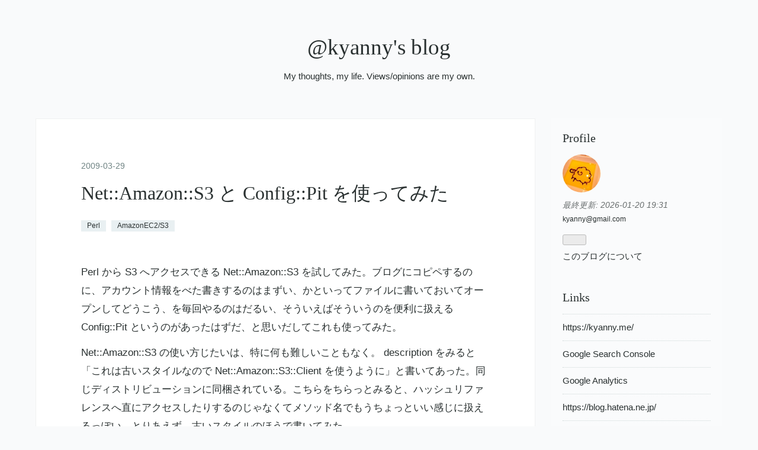

--- FILE ---
content_type: text/html; charset=utf-8
request_url: https://blog.kyanny.me/entry/20090329/1238266167
body_size: 20448
content:
<!DOCTYPE html>
<html
  lang="ja"

data-admin-domain="//blog.hatena.ne.jp"
data-admin-origin="https://blog.hatena.ne.jp"
data-author="a666666"
data-avail-langs="ja en"
data-blog="kyanny.hatenablog.jp"
data-blog-host="kyanny.hatenablog.jp"
data-blog-is-public="1"
data-blog-name="@kyanny's blog"
data-blog-owner="a666666"
data-blog-show-ads=""
data-blog-show-sleeping-ads=""
data-blog-uri="https://blog.kyanny.me/"
data-blog-uuid="13208692334729888747"
data-blogs-uri-base="https://blog.kyanny.me"
data-brand="pro"
data-data-layer="{&quot;hatenablog&quot;:{&quot;admin&quot;:{},&quot;analytics&quot;:{&quot;brand_property_id&quot;:&quot;&quot;,&quot;measurement_id&quot;:&quot;&quot;,&quot;non_sampling_property_id&quot;:&quot;&quot;,&quot;property_id&quot;:&quot;UA-3593379-11&quot;,&quot;separated_property_id&quot;:&quot;UA-29716941-18&quot;},&quot;blog&quot;:{&quot;blog_id&quot;:&quot;13208692334729888747&quot;,&quot;content_seems_japanese&quot;:&quot;true&quot;,&quot;disable_ads&quot;:&quot;custom_domain&quot;,&quot;enable_ads&quot;:&quot;false&quot;,&quot;enable_keyword_link&quot;:&quot;false&quot;,&quot;entry_show_footer_related_entries&quot;:&quot;true&quot;,&quot;force_pc_view&quot;:&quot;false&quot;,&quot;is_public&quot;:&quot;true&quot;,&quot;is_responsive_view&quot;:&quot;false&quot;,&quot;is_sleeping&quot;:&quot;false&quot;,&quot;lang&quot;:&quot;ja&quot;,&quot;name&quot;:&quot;@kyanny's blog&quot;,&quot;owner_name&quot;:&quot;a666666&quot;,&quot;uri&quot;:&quot;https://blog.kyanny.me/&quot;},&quot;brand&quot;:&quot;pro&quot;,&quot;page_id&quot;:&quot;entry&quot;,&quot;permalink_entry&quot;:{&quot;author_name&quot;:&quot;a666666&quot;,&quot;categories&quot;:&quot;Perl\tAmazonEC2/S3&quot;,&quot;character_count&quot;:1875,&quot;date&quot;:&quot;2009-03-29&quot;,&quot;entry_id&quot;:&quot;17680117126965729123&quot;,&quot;first_category&quot;:&quot;Perl&quot;,&quot;hour&quot;:&quot;3&quot;,&quot;title&quot;:&quot;Net::Amazon::S3 \u3068 Config::Pit \u3092\u4f7f\u3063\u3066\u307f\u305f&quot;,&quot;uri&quot;:&quot;https://blog.kyanny.me/entry/20090329/1238266167&quot;},&quot;pro&quot;:&quot;pro&quot;,&quot;router_type&quot;:&quot;blogs&quot;}}"
data-device="pc"
data-dont-recommend-pro="false"
data-global-domain="https://hatena.blog"
data-globalheader-color="b"
data-globalheader-type="pc"
data-has-touch-view="1"
data-help-url="https://help.hatenablog.com"
data-hide-header="1"
data-page="entry"
data-parts-domain="https://hatenablog-parts.com"
data-plus-available="1"
data-pro="true"
data-router-type="blogs"
data-sentry-dsn="https://03a33e4781a24cf2885099fed222b56d@sentry.io/1195218"
data-sentry-environment="production"
data-sentry-sample-rate="0.1"
data-static-domain="https://cdn.blog.st-hatena.com"
data-version="bf9b33cb6c06fe563d48131cfbdaa7"




  data-initial-state="{}"

  >
  <head prefix="og: http://ogp.me/ns# fb: http://ogp.me/ns/fb# article: http://ogp.me/ns/article#">

  

  
  <meta name="viewport" content="width=device-width, initial-scale=1.0" />


  


  

  <meta name="robots" content="max-image-preview:large" />


  <meta charset="utf-8"/>
  <meta http-equiv="X-UA-Compatible" content="IE=7; IE=9; IE=10; IE=11" />
  <title>Net::Amazon::S3 と Config::Pit を使ってみた - @kyanny&#39;s blog</title>

  
  <link rel="canonical" href="https://blog.kyanny.me/entry/20090329/1238266167"/>



  

<meta itemprop="name" content="Net::Amazon::S3 と Config::Pit を使ってみた - @kyanny&#39;s blog"/>

  <meta itemprop="image" content="https://ogimage.blog.st-hatena.com/13208692334729888747/17680117126965729123/1550299150"/>


  <meta property="og:title" content="Net::Amazon::S3 と Config::Pit を使ってみた - @kyanny&#39;s blog"/>
<meta property="og:type" content="article"/>
  <meta property="og:url" content="https://blog.kyanny.me/entry/20090329/1238266167"/>

  <meta property="og:image" content="https://ogimage.blog.st-hatena.com/13208692334729888747/17680117126965729123/1550299150"/>

<meta property="og:image:alt" content="Net::Amazon::S3 と Config::Pit を使ってみた - @kyanny&#39;s blog"/>
    <meta property="og:description" content="Perl から S3 へアクセスできる Net::Amazon::S3 を試してみた。ブログにコピペするのに、アカウント情報をべた書きするのはまずい、かといってファイルに書いておいてオープンしてどうこう、を毎回やるのはだるい、そういえばそういうのを便利に扱える Config::Pit というのがあったはずだ、と思いだしてこれも使ってみた。Net::Amazon::S3 の使い方じたいは、特に何も難しいこともなく。 description をみると「これは古いスタイルなので Net::Amazon::S3::Client を使うように」と書いてあった。同じディストリビューションに同梱されている。…" />
<meta property="og:site_name" content="@kyanny&#39;s blog"/>

  <meta property="article:published_time" content="2009-03-28T18:49:27Z" />

    <meta property="article:tag" content="Perl" />
    <meta property="article:tag" content="AmazonEC2/S3" />
      <meta name="twitter:card"  content="summary_large_image" />
    <meta name="twitter:image" content="https://ogimage.blog.st-hatena.com/13208692334729888747/17680117126965729123/1550299150" />  <meta name="twitter:title" content="Net::Amazon::S3 と Config::Pit を使ってみた - @kyanny&#39;s blog" />    <meta name="twitter:description" content="Perl から S3 へアクセスできる Net::Amazon::S3 を試してみた。ブログにコピペするのに、アカウント情報をべた書きするのはまずい、かといってファイルに書いておいてオープンしてどうこう、を毎回やるのはだるい、そういえばそういうのを便利に扱える Config::Pit というのがあったはずだ、と思いだし…" />  <meta name="twitter:app:name:iphone" content="はてなブログアプリ" />
  <meta name="twitter:app:id:iphone" content="583299321" />
  <meta name="twitter:app:url:iphone" content="hatenablog:///open?uri=https%3A%2F%2Fblog.kyanny.me%2Fentry%2F20090329%2F1238266167" />  <meta name="twitter:site" content="@kyanny" />
  
    <meta name="description" content="Perl から S3 へアクセスできる Net::Amazon::S3 を試してみた。ブログにコピペするのに、アカウント情報をべた書きするのはまずい、かといってファイルに書いておいてオープンしてどうこう、を毎回やるのはだるい、そういえばそういうのを便利に扱える Config::Pit というのがあったはずだ、と思いだしてこれも使ってみた。Net::Amazon::S3 の使い方じたいは、特に何も難しいこともなく。 description をみると「これは古いスタイルなので Net::Amazon::S3::Client を使うように」と書いてあった。同じディストリビューションに同梱されている。…" />
    <meta name="google-site-verification" content="nhHwxjKHt7LYvKcWgcfDC9YtctDfutNJyxeWutHbGI4" />
    <meta name="keywords" content="programming,software development" />
    <meta name="msvalidate.01" content="41CD351ED82B6616B042910D8C00225C" />


  
<script
  id="embed-gtm-data-layer-loader"
  data-data-layer-page-specific="{&quot;hatenablog&quot;:{&quot;blogs_permalink&quot;:{&quot;blog_afc_issued&quot;:&quot;false&quot;,&quot;is_blog_sleeping&quot;:&quot;false&quot;,&quot;has_related_entries_with_elasticsearch&quot;:&quot;true&quot;,&quot;is_author_pro&quot;:&quot;true&quot;,&quot;entry_afc_issued&quot;:&quot;false&quot;}}}"
>
(function() {
  function loadDataLayer(elem, attrName) {
    if (!elem) { return {}; }
    var json = elem.getAttribute(attrName);
    if (!json) { return {}; }
    return JSON.parse(json);
  }

  var globalVariables = loadDataLayer(
    document.documentElement,
    'data-data-layer'
  );
  var pageSpecificVariables = loadDataLayer(
    document.getElementById('embed-gtm-data-layer-loader'),
    'data-data-layer-page-specific'
  );

  var variables = [globalVariables, pageSpecificVariables];

  if (!window.dataLayer) {
    window.dataLayer = [];
  }

  for (var i = 0; i < variables.length; i++) {
    window.dataLayer.push(variables[i]);
  }
})();
</script>

<!-- Google Tag Manager -->
<script>(function(w,d,s,l,i){w[l]=w[l]||[];w[l].push({'gtm.start':
new Date().getTime(),event:'gtm.js'});var f=d.getElementsByTagName(s)[0],
j=d.createElement(s),dl=l!='dataLayer'?'&l='+l:'';j.async=true;j.src=
'https://www.googletagmanager.com/gtm.js?id='+i+dl;f.parentNode.insertBefore(j,f);
})(window,document,'script','dataLayer','GTM-P4CXTW');</script>
<!-- End Google Tag Manager -->











  <link rel="shortcut icon" href="https://blog.kyanny.me/icon/favicon">
<link rel="apple-touch-icon" href="https://blog.kyanny.me/icon/touch">
<link rel="icon" sizes="192x192" href="https://blog.kyanny.me/icon/link">

  

<link rel="alternate" type="application/atom+xml" title="Atom" href="https://blog.kyanny.me/feed"/>
<link rel="alternate" type="application/rss+xml" title="RSS2.0" href="https://blog.kyanny.me/rss"/>

  <link rel="alternate" type="application/json+oembed" href="https://hatena.blog/oembed?url=https%3A%2F%2Fblog.kyanny.me%2Fentry%2F20090329%2F1238266167&amp;format=json" title="oEmbed Profile of Net::Amazon::S3 と Config::Pit を使ってみた"/>
<link rel="alternate" type="text/xml+oembed" href="https://hatena.blog/oembed?url=https%3A%2F%2Fblog.kyanny.me%2Fentry%2F20090329%2F1238266167&amp;format=xml" title="oEmbed Profile of Net::Amazon::S3 と Config::Pit を使ってみた"/>
  
  <link rel="author" href="http://www.hatena.ne.jp/a666666/">

  

  


  
    
<link rel="stylesheet" type="text/css" href="https://cdn.blog.st-hatena.com/css/blog.css?version=bf9b33cb6c06fe563d48131cfbdaa7"/>

    
  <link rel="stylesheet" type="text/css" href="https://usercss.blog.st-hatena.com/blog_style/13208692334729888747/f0e0f6c3de40a8814d12b4a576a0782810d230c6"/>
  
  

  

  
<script> </script>

  
<style>
  div#google_afc_user,
  div.google-afc-user-container,
  div.google_afc_image,
  div.google_afc_blocklink {
      display: block !important;
  }
</style>


  

  
    <script type="application/ld+json">{"@context":"http://schema.org","@type":"Article","dateModified":"2019-02-16T15:39:10+09:00","datePublished":"2009-03-29T03:49:27+09:00","description":"Perl から S3 へアクセスできる Net::Amazon::S3 を試してみた。ブログにコピペするのに、アカウント情報をべた書きするのはまずい、かといってファイルに書いておいてオープンしてどうこう、を毎回やるのはだるい、そういえばそういうのを便利に扱える Config::Pit というのがあったはずだ、と思いだしてこれも使ってみた。Net::Amazon::S3 の使い方じたいは、特に何も難しいこともなく。 description をみると「これは古いスタイルなので Net::Amazon::S3::Client を使うように」と書いてあった。同じディストリビューションに同梱されている。…","headline":"Net::Amazon::S3 と Config::Pit を使ってみた","image":["https://cdn.blog.st-hatena.com/images/theme/og-image-1500.png"],"mainEntityOfPage":{"@id":"https://blog.kyanny.me/entry/20090329/1238266167","@type":"WebPage"}}</script>

  

  <link rel="webmention" href="https://webmention.io/blog.kyanny.me/webmention" />
<link rel="pingback" href="https://webmention.io/blog.kyanny.me/xmlrpc" />

  

</head>

  <body class="page-entry category-Perl category-AmazonEC2/S3 globalheader-off globalheader-ng-enabled">
    

<div id="globalheader-container"
  data-brand="hatenablog"
  style="display: none"
  >
  <iframe id="globalheader" height="37" frameborder="0" allowTransparency="true"></iframe>
</div>


  
  
  

  <div id="container">
    <div id="container-inner">
      <header id="blog-title" data-brand="hatenablog">
  <div id="blog-title-inner" >
    <div id="blog-title-content">
      <h1 id="title"><a href="https://blog.kyanny.me/">@kyanny&#39;s blog</a></h1>
      
        <h2 id="blog-description">My thoughts, my life. Views/opinions are my own.</h2>
      
    </div>
  </div>
</header>

      

      
      




<div id="content" class="hfeed"
  
  >
  <div id="content-inner">
    <div id="wrapper">
      <div id="main">
        <div id="main-inner">
          

          



          
  
  <!-- google_ad_section_start -->
  <!-- rakuten_ad_target_begin -->
  
  
  

  

  
    
      
        <article class="entry hentry test-hentry js-entry-article date-first autopagerize_page_element chars-2000 words-200 mode-hatena entry-odd" id="entry-17680117126965729123" data-keyword-campaign="" data-uuid="17680117126965729123" data-publication-type="entry">
  <div class="entry-inner">
    <header class="entry-header">
  
    <div class="date entry-date first">
    <a href="https://blog.kyanny.me/archive/2009/03/29" rel="nofollow">
      <time datetime="2009-03-28T18:49:27Z" title="2009-03-28T18:49:27Z">
        <span class="date-year">2009</span><span class="hyphen">-</span><span class="date-month">03</span><span class="hyphen">-</span><span class="date-day">29</span>
      </time>
    </a>
      </div>
  <h1 class="entry-title">
  <a href="https://blog.kyanny.me/entry/20090329/1238266167" class="entry-title-link bookmark">Net::Amazon::S3 と Config::Pit を使ってみた</a>
</h1>

  
  

  <div class="entry-categories categories">
    
    <a href="https://blog.kyanny.me/archive/category/Perl" class="entry-category-link category-Perl">Perl</a>
    
    <a href="https://blog.kyanny.me/archive/category/AmazonEC2%2FS3" class="entry-category-link category-AmazonEC2/S3">AmazonEC2/S3</a>
    
  </div>


  

  

</header>

    


    <div class="entry-content hatenablog-entry">
  
    <p>Perl から S3 へアクセスできる Net::Amazon::S3 を試してみた。ブログにコピペするのに、アカウント情報をべた書きするのはまずい、かといってファイルに書いておいてオープンしてどうこう、を毎回やるのはだるい、そういえばそういうのを便利に扱える Config::Pit というのがあったはずだ、と思いだしてこれも使ってみた。</p><p>Net::Amazon::S3 の使い方じたいは、特に何も難しいこともなく。 description をみると「これは古いスタイルなので Net::Amazon::S3::Client を使うように」と書いてあった。同じディストリビューションに同梱されている。こちらをちらっとみると、ハッシュリファレンスへ直にアクセスしたりするのじゃなくてメソッド名でもうちょっといい感じに扱えるっぽい。とりあえず、古いスタイルのほうで書いてみた。</p><p>Config::Pit は以前チャレンジしたときはどういう仕組みになってるのかちゃんと説明を読まなかったので使い方がわからなかったが、今回は ruby の pit の説明の本家っぽい <a href="http://subtech.g.hatena.ne.jp/cho45/20080102/1199257680">&#x30A2;&#x30AB;&#x30A6;&#x30F3;&#x30C8;&#x60C5;&#x5831;&#x3092;&#x7BA1;&#x7406;&#x3059;&#x308B;&#x30B3;&#x30DE;&#x30F3;&#x30C9; pit - &#x51AC;&#x901A;&#x308A;&#x306B;&#x6D88;&#x3048;&#x884C;&#x304F;&#x5236;&#x670D;&#x30AC;&#x30FC;&#x30EB;&#x306F;&#x2716;&#x5922;&#x7269;&#x8A9E;&#x306B;&#x30EA;&#x30A2;&#x30EB;&#x3092;&#x6C42;&#x3081;&#x306A;&#x3044;&#x3002; - subtech</a> とか <a href="http://d.hatena.ne.jp/noplans_ruby/20080104/1199457285">pit&#x304C;&#x3061;&#x3087;&#x3046;&#x4FBF;&#x5229;&#x3060;&#x3088;! (&#x3064;&#x3044;&#x3067;&#x306B; Net::Netrc &#x306E;&#x7D39;&#x4ECB;) - noplans_ruby&#x306E;&#x65E5;&#x8A18;</a> などを参考にしつつ、<a href="http://search.cpan.org/~satoh/Config-Pit-0.03/lib/Config/Pit.pm">Config::Pit - Manage settings - metacpan.org</a> と見比べて使ってみた。 YAML を自分で手書きするのは大変そうだなあ、どこに正しい書式が説明してあったっけ、とか思っていたらふつうにプログラムから設定できちゃうようで、楽だった。 $EDITOR が bash にも eshell にもなかったので bash のほうで /Application/Emacs.app/Contents/MacOS/bin/emacsclient とかを設定してやって、適当に書き捨ての pit_get('s3.amazonaws.com', require => {}) するだけのプログラムをかいて保存して終了。しかし emacsclient はオープンしたバッファに一切変更がないとファイルを保存しないのだろうか、 ppit get s3.amazonaws.com したら空のままだったので、適当に改行→バックスペースなどしてバッファに編集マークをつけてから保存して終了したら無事反映された。</p>
<pre class="code lang-perl" data-lang="perl" data-unlink><span class="synPreProc">#!/usr/bin/perl</span>
<span class="synStatement">use strict</span>;
<span class="synStatement">use warnings</span>;
<span class="synStatement">use </span>Net::Amazon::S3;
<span class="synStatement">use </span>Perl6::Say;
<span class="synStatement">use </span>Data::Dumper;
<span class="synStatement">use </span>Config::Pit;
<span class="synStatement">use </span>Test::More; plan <span class="synConstant">tests</span> =&gt; <span class="synConstant">1</span>;

<span class="synStatement">my</span> <span class="synIdentifier">$config</span> = pit_get(<span class="synConstant">'s3.amazonaws.com'</span>);

<span class="synStatement">my</span> <span class="synIdentifier">$s3</span> = Net::Amazon::S3-&gt;new({
    <span class="synConstant">aws_access_key_id</span> =&gt; <span class="synIdentifier">$config-&gt;{</span><span class="synConstant">aws_access_key_id</span><span class="synIdentifier">}</span>,
    <span class="synConstant">aws_secret_access_key</span> =&gt; <span class="synIdentifier">$config-&gt;{</span><span class="synConstant">aws_secret_access_key</span><span class="synIdentifier">}</span>,
    <span class="synConstant">retry</span> =&gt; <span class="synConstant">1</span>,
});

<span class="synStatement">my</span> <span class="synIdentifier">$response</span> = <span class="synIdentifier">$s3-&gt;buckets</span>;
<span class="synStatement">for</span> <span class="synStatement">my</span> <span class="synIdentifier">$bucket</span> (<span class="synIdentifier">@{$response-&gt;{</span><span class="synConstant">buckets</span><span class="synIdentifier">}}</span>) {
    <span class="synStatement">say</span> <span class="synIdentifier">$bucket-&gt;bucket</span>;
    <span class="synStatement">my</span> <span class="synIdentifier">$response</span> = <span class="synIdentifier">$bucket-&gt;list_all</span>;
    <span class="synStatement">for</span> <span class="synStatement">my</span> <span class="synIdentifier">$key</span> (<span class="synIdentifier">@{$response-&gt;{</span><span class="synConstant">keys</span><span class="synIdentifier">}}</span>) {
        <span class="synStatement">my</span> <span class="synIdentifier">$key_name</span> = <span class="synIdentifier">$key-&gt;{</span><span class="synConstant">key</span><span class="synIdentifier">}</span>;
        <span class="synStatement">my</span> <span class="synIdentifier">$key_size</span> = <span class="synIdentifier">$key-&gt;{</span><span class="synConstant">size</span><span class="synIdentifier">}</span>;
        <span class="synStatement">next</span> <span class="synStatement">if</span> <span class="synIdentifier">$key_name</span> =~ <span class="synStatement">/</span><span class="synConstant">^image</span><span class="synSpecial">\.</span><span class="synStatement">/</span>;
        <span class="synStatement">say</span> <span class="synConstant">&quot;</span><span class="synIdentifier">$key_name</span><span class="synConstant"> </span><span class="synIdentifier">$key_size</span><span class="synConstant">&quot;</span>;
        <span class="synStatement">my</span> <span class="synIdentifier">$response</span> = <span class="synIdentifier">$bucket-&gt;get_key_filename</span>(<span class="synIdentifier">$key_name</span>);
        <span class="synStatement">say</span> <span class="synIdentifier">Dumper</span> <span class="synIdentifier">$response</span>;
        <span class="synStatement">my</span> <span class="synIdentifier">$response2</span> = <span class="synIdentifier">$bucket-&gt;get_key</span>(<span class="synIdentifier">$key_name</span>);
        <span class="synStatement">say</span> <span class="synIdentifier">Dumper</span> <span class="synIdentifier">$response2</span>;
        is_deeply(<span class="synIdentifier">$response</span>, <span class="synIdentifier">$response2</span>);
    }
}
</pre>
    
    




    

  
</div>

    
  <footer class="entry-footer">
    
    <div class="entry-tags-wrapper">
  <div class="entry-tags">  </div>
</div>

    <p class="entry-footer-section track-inview-by-gtm" data-gtm-track-json="{&quot;area&quot;: &quot;finish_reading&quot;}">
  <span class="author vcard"><span class="fn" data-load-nickname="1" data-user-name="a666666" >a666666</span></span>
  <span class="entry-footer-time"><a href="https://blog.kyanny.me/entry/20090329/1238266167"><time data-relative datetime="2009-03-28T18:49:27Z" title="2009-03-28T18:49:27Z" class="updated">2009-03-29 03:49</time></a></span>
  
  
  
</p>

    
  <div
    class="hatena-star-container"
    data-hatena-star-container
    data-hatena-star-url="https://blog.kyanny.me/entry/20090329/1238266167"
    data-hatena-star-title="Net::Amazon::S3 と Config::Pit を使ってみた"
    data-hatena-star-variant="profile-icon"
    data-hatena-star-profile-url-template="https://blog.hatena.ne.jp/{username}/"
  ></div>


    
<div class="social-buttons">
  
  
  
  
  
  
  
  
  
</div>

    

    <div class="customized-footer">
      

        

          <div class="entry-footer-modules" id="entry-footer-secondary-modules">      
<div class="hatena-module hatena-module-related-entries" >
      
  <!-- Hatena-Epic-has-related-entries-with-elasticsearch:true -->
  <div class="hatena-module-title">
    関連記事
  </div>
  <div class="hatena-module-body">
    <ul class="related-entries hatena-urllist urllist-with-thumbnails">
  
  
    
    <li class="urllist-item related-entries-item">
      <div class="urllist-item-inner related-entries-item-inner">
        
          
                      <div class="urllist-date-link related-entries-date-link">
  <a href="https://blog.kyanny.me/archive/2021/09/29" rel="nofollow">
    <time datetime="2021-09-29T09:08:55Z" title="2021年9月29日">
      2021-09-29
    </time>
  </a>
</div>

          <a href="https://blog.kyanny.me/entry/2021/09/29/180855" class="urllist-title-link related-entries-title-link  urllist-title related-entries-title">AWS CLI v2: 認証情報の指定方法</a>




          
          

                      <div class="urllist-entry-body related-entries-entry-body">1. 環境変数で指定する export AWS_ACCESS_KEY_ID=your_aws_acc…</div>
      </div>
    </li>
  
    
    <li class="urllist-item related-entries-item">
      <div class="urllist-item-inner related-entries-item-inner">
        
          
                      <div class="urllist-date-link related-entries-date-link">
  <a href="https://blog.kyanny.me/archive/2016/05/05" rel="nofollow">
    <time datetime="2016-05-04T17:46:38Z" title="2016年5月5日">
      2016-05-05
    </time>
  </a>
</div>

          <a href="https://blog.kyanny.me/entry/2016/05/05/024638" class="urllist-title-link related-entries-title-link  urllist-title related-entries-title">omniauth-fitbit-oauth2 で OAuth 2 認証して Fitbit API を…</a>




          
          

                      <div class="urllist-entry-body related-entries-entry-body">https://github.com/kyanny/playground/tree/gh-pages/fitbit_m…</div>
      </div>
    </li>
  
    
    <li class="urllist-item related-entries-item">
      <div class="urllist-item-inner related-entries-item-inner">
        
          
                      <div class="urllist-date-link related-entries-date-link">
  <a href="https://blog.kyanny.me/archive/2009/10/08" rel="nofollow">
    <time datetime="2009-10-08T03:13:11Z" title="2009年10月8日">
      2009-10-08
    </time>
  </a>
</div>

          <a href="https://blog.kyanny.me/entry/20091008/1254971591" class="urllist-title-link related-entries-title-link  urllist-title related-entries-title">Config::Pit の使い方をやっと理解できた</a>




          
          

                      <div class="urllist-entry-body related-entries-entry-body">pod にかいてあるとおりにすれば何も困ることなかった・・・。 …</div>
      </div>
    </li>
  
    
    <li class="urllist-item related-entries-item">
      <div class="urllist-item-inner related-entries-item-inner">
        
          
                      <div class="urllist-date-link related-entries-date-link">
  <a href="https://blog.kyanny.me/archive/2009/06/12" rel="nofollow">
    <time datetime="2009-06-12T05:42:30Z" title="2009年6月12日">
      2009-06-12
    </time>
  </a>
</div>

          <a href="https://blog.kyanny.me/entry/20090612/1244785350" class="urllist-title-link related-entries-title-link  urllist-title related-entries-title">Array::Diff で二つの配列の差分をとる</a>




          
          

                      <div class="urllist-entry-body related-entries-entry-body">メールアドレスのリストをもらってきて、その一覧に対して何か…</div>
      </div>
    </li>
  
    
    <li class="urllist-item related-entries-item">
      <div class="urllist-item-inner related-entries-item-inner">
        
          
                      <div class="urllist-date-link related-entries-date-link">
  <a href="https://blog.kyanny.me/archive/2009/04/08" rel="nofollow">
    <time datetime="2009-04-08T02:01:27Z" title="2009年4月8日">
      2009-04-08
    </time>
  </a>
</div>

          <a href="https://blog.kyanny.me/entry/20090408/1239156087" class="urllist-title-link related-entries-title-link  urllist-title related-entries-title">正規表現でマッチした部分のキャプチャ ($1,$2とか) について勘違いをしていた</a>




          
          

                      <div class="urllist-entry-body related-entries-entry-body">今後また間違えそうなので丁寧めにメモ。 追記 コメント欄でせ…</div>
      </div>
    </li>
  
</ul>

  </div>
</div>
  </div>
        

      
    </div>
    
  <div class="comment-box js-comment-box">
    
    <ul class="comment js-comment">
      <li class="read-more-comments" style="display: none;"><a>もっと読む</a></li>
    </ul>
    
      <a class="leave-comment-title js-leave-comment-title">コメントを書く</a>
    
  </div>

  </footer>

  </div>
</article>

      
      
    
  

  
  <!-- rakuten_ad_target_end -->
  <!-- google_ad_section_end -->
  
  
  
  <div class="pager pager-permalink permalink">
    
      
      <span class="pager-prev">
        <a href="https://blog.kyanny.me/entry/20090329/1238267481" rel="prev">
          <span class="pager-arrow">&laquo; </span>
          Net::Amazon::S3::Client のほうも使って…
        </a>
      </span>
    
    
      
      <span class="pager-next">
        <a href="https://blog.kyanny.me/entry/20090329/1238263008" rel="next">
          pocketer でパーソナル名刺を注文してみた
          <span class="pager-arrow"> &raquo;</span>
        </a>
      </span>
    
  </div>


  



        </div>
      </div>

      <aside id="box1">
  <div id="box1-inner">
  </div>
</aside>

    </div><!-- #wrapper -->

    
<aside id="box2">
  
  <div id="box2-inner">
    
      

<div class="hatena-module hatena-module-profile">
  <div class="hatena-module-title">
    Profile
  </div>
  <div class="hatena-module-body">
    
    <a href="https://blog.kyanny.me/about" class="profile-icon-link">
      <img src="https://cdn.profile-image.st-hatena.com/users/a666666/profile.png?1587029412"
      alt="id:a666666" class="profile-icon" />
    </a>
    

    

    
      <div class="profile-activities">
      
        最終更新:
        <time datetime="2026-01-20T10:31:38Z" data-relative data-epoch="1768905098000" class="updated">2026-01-20 19:31</time>
      
    </div>
    

    
    <div class="profile-description">
      <p><a href="mailto:kyanny@gmail.com" rel="me">kyanny@gmail.com</a></p>

    </div>
    

    
      <div class="hatena-follow-button-box btn-subscribe js-hatena-follow-button-box"
  
  >

  <a href="#" class="hatena-follow-button js-hatena-follow-button">
    <span class="subscribing">
      <span class="foreground">読者です</span>
      <span class="background">読者をやめる</span>
    </span>
    <span class="unsubscribing" data-track-name="profile-widget-subscribe-button" data-track-once>
      <span class="foreground">読者になる</span>
      <span class="background">読者になる</span>
    </span>
  </a>
  <div class="subscription-count-box js-subscription-count-box">
    <i></i>
    <u></u>
    <span class="subscription-count js-subscription-count">
    </span>
  </div>
</div>

    

    

    <div class="profile-about">
      <a href="https://blog.kyanny.me/about">このブログについて</a>
    </div>

  </div>
</div>

    
      <div class="hatena-module hatena-module-links">
  <div class="hatena-module-title">
    Links
  </div>
  <div class="hatena-module-body">
    <ul class="hatena-urllist">
      
        <li>
          <a href="https://kyanny.me/">https://kyanny.me/</a>
        </li>
      
        <li>
          <a href="https://search.google.com/search-console?resource_id=https%3A%2F%2Fblog.kyanny.me%2F">Google Search Console</a>
        </li>
      
        <li>
          <a href="https://analytics.google.com/analytics/web/#/report-home/a3593379w74234845p76655073">Google Analytics</a>
        </li>
      
        <li>
          <a href="https://blog.hatena.ne.jp/">https://blog.hatena.ne.jp/</a>
        </li>
      
        <li>
          <a href="https://blog.kyanny.me/tools">Tools</a>
        </li>
      
        <li>
          <a href="https://blog.kyanny.me/_categories">_Categories</a>
        </li>
      
    </ul>
  </div>
</div>

    
      <div class="hatena-module hatena-module-search-box">
  <div class="hatena-module-title">
    Search
  </div>
  <div class="hatena-module-body">
    <form class="search-form" role="search" action="https://blog.kyanny.me/search" method="get">
  <input type="text" name="q" class="search-module-input" value="" placeholder="記事を検索" required>
  <input type="submit" value="検索" class="search-module-button" />
</form>

  </div>
</div>

    
      
<div class="hatena-module hatena-module-html">
    <div class="hatena-module-title">Google Search</div>
  <div class="hatena-module-body">
    <script async src="https://cse.google.com/cse.js?cx=412a61cfc94f14c1d">
</script>
<div class="gcse-search"></div>

  </div>
</div>

    
      
<div class="hatena-module hatena-module-html">
    <div class="hatena-module-title">Count</div>
  <div class="hatena-module-body">
    <!-- -->

<!-- -->

<!-- -->
<script src="https://vmzqce4rxvydc5tynxastcwvje0onswu.lambda-url.ap-northeast-1.on.aws/"></script>
  </div>
</div>

    
      <div class="hatena-module hatena-module-links">
  <div class="hatena-module-title">
    Subscribe
  </div>
  <div class="hatena-module-body">
    <ul class="hatena-urllist">
      
        <li>
          <a href="https://blog.kyanny.me/feed">Atom</a>
        </li>
      
        <li>
          <a href="https://blog.kyanny.me/rss">RSS 2.0</a>
        </li>
      
    </ul>
  </div>
</div>

    
      

<div class="hatena-module hatena-module-archive" data-archive-type="default" data-archive-url="https://blog.kyanny.me/archive">
  <div class="hatena-module-title">
    <a href="https://blog.kyanny.me/archive">Archive</a>
  </div>
  <div class="hatena-module-body">
    
      
        <ul class="hatena-urllist">
          
            <li class="archive-module-year archive-module-year-hidden" data-year="2026">
              <div class="archive-module-button">
                <span class="archive-module-hide-button">▼</span>
                <span class="archive-module-show-button">▶</span>
              </div>
              <a href="https://blog.kyanny.me/archive/2026" class="archive-module-year-title archive-module-year-2026">
                2026
              </a>
              <ul class="archive-module-months">
                
                  <li class="archive-module-month">
                    <a href="https://blog.kyanny.me/archive/2026/01" class="archive-module-month-title archive-module-month-2026-1">
                      2026 / 1
                    </a>
                  </li>
                
              </ul>
            </li>
          
            <li class="archive-module-year archive-module-year-hidden" data-year="2025">
              <div class="archive-module-button">
                <span class="archive-module-hide-button">▼</span>
                <span class="archive-module-show-button">▶</span>
              </div>
              <a href="https://blog.kyanny.me/archive/2025" class="archive-module-year-title archive-module-year-2025">
                2025
              </a>
              <ul class="archive-module-months">
                
                  <li class="archive-module-month">
                    <a href="https://blog.kyanny.me/archive/2025/12" class="archive-module-month-title archive-module-month-2025-12">
                      2025 / 12
                    </a>
                  </li>
                
                  <li class="archive-module-month">
                    <a href="https://blog.kyanny.me/archive/2025/11" class="archive-module-month-title archive-module-month-2025-11">
                      2025 / 11
                    </a>
                  </li>
                
                  <li class="archive-module-month">
                    <a href="https://blog.kyanny.me/archive/2025/10" class="archive-module-month-title archive-module-month-2025-10">
                      2025 / 10
                    </a>
                  </li>
                
                  <li class="archive-module-month">
                    <a href="https://blog.kyanny.me/archive/2025/09" class="archive-module-month-title archive-module-month-2025-9">
                      2025 / 9
                    </a>
                  </li>
                
                  <li class="archive-module-month">
                    <a href="https://blog.kyanny.me/archive/2025/08" class="archive-module-month-title archive-module-month-2025-8">
                      2025 / 8
                    </a>
                  </li>
                
                  <li class="archive-module-month">
                    <a href="https://blog.kyanny.me/archive/2025/07" class="archive-module-month-title archive-module-month-2025-7">
                      2025 / 7
                    </a>
                  </li>
                
                  <li class="archive-module-month">
                    <a href="https://blog.kyanny.me/archive/2025/06" class="archive-module-month-title archive-module-month-2025-6">
                      2025 / 6
                    </a>
                  </li>
                
                  <li class="archive-module-month">
                    <a href="https://blog.kyanny.me/archive/2025/05" class="archive-module-month-title archive-module-month-2025-5">
                      2025 / 5
                    </a>
                  </li>
                
                  <li class="archive-module-month">
                    <a href="https://blog.kyanny.me/archive/2025/04" class="archive-module-month-title archive-module-month-2025-4">
                      2025 / 4
                    </a>
                  </li>
                
                  <li class="archive-module-month">
                    <a href="https://blog.kyanny.me/archive/2025/03" class="archive-module-month-title archive-module-month-2025-3">
                      2025 / 3
                    </a>
                  </li>
                
                  <li class="archive-module-month">
                    <a href="https://blog.kyanny.me/archive/2025/02" class="archive-module-month-title archive-module-month-2025-2">
                      2025 / 2
                    </a>
                  </li>
                
                  <li class="archive-module-month">
                    <a href="https://blog.kyanny.me/archive/2025/01" class="archive-module-month-title archive-module-month-2025-1">
                      2025 / 1
                    </a>
                  </li>
                
              </ul>
            </li>
          
            <li class="archive-module-year archive-module-year-hidden" data-year="2024">
              <div class="archive-module-button">
                <span class="archive-module-hide-button">▼</span>
                <span class="archive-module-show-button">▶</span>
              </div>
              <a href="https://blog.kyanny.me/archive/2024" class="archive-module-year-title archive-module-year-2024">
                2024
              </a>
              <ul class="archive-module-months">
                
                  <li class="archive-module-month">
                    <a href="https://blog.kyanny.me/archive/2024/12" class="archive-module-month-title archive-module-month-2024-12">
                      2024 / 12
                    </a>
                  </li>
                
                  <li class="archive-module-month">
                    <a href="https://blog.kyanny.me/archive/2024/11" class="archive-module-month-title archive-module-month-2024-11">
                      2024 / 11
                    </a>
                  </li>
                
                  <li class="archive-module-month">
                    <a href="https://blog.kyanny.me/archive/2024/10" class="archive-module-month-title archive-module-month-2024-10">
                      2024 / 10
                    </a>
                  </li>
                
                  <li class="archive-module-month">
                    <a href="https://blog.kyanny.me/archive/2024/09" class="archive-module-month-title archive-module-month-2024-9">
                      2024 / 9
                    </a>
                  </li>
                
                  <li class="archive-module-month">
                    <a href="https://blog.kyanny.me/archive/2024/08" class="archive-module-month-title archive-module-month-2024-8">
                      2024 / 8
                    </a>
                  </li>
                
                  <li class="archive-module-month">
                    <a href="https://blog.kyanny.me/archive/2024/07" class="archive-module-month-title archive-module-month-2024-7">
                      2024 / 7
                    </a>
                  </li>
                
                  <li class="archive-module-month">
                    <a href="https://blog.kyanny.me/archive/2024/06" class="archive-module-month-title archive-module-month-2024-6">
                      2024 / 6
                    </a>
                  </li>
                
                  <li class="archive-module-month">
                    <a href="https://blog.kyanny.me/archive/2024/05" class="archive-module-month-title archive-module-month-2024-5">
                      2024 / 5
                    </a>
                  </li>
                
                  <li class="archive-module-month">
                    <a href="https://blog.kyanny.me/archive/2024/04" class="archive-module-month-title archive-module-month-2024-4">
                      2024 / 4
                    </a>
                  </li>
                
                  <li class="archive-module-month">
                    <a href="https://blog.kyanny.me/archive/2024/03" class="archive-module-month-title archive-module-month-2024-3">
                      2024 / 3
                    </a>
                  </li>
                
                  <li class="archive-module-month">
                    <a href="https://blog.kyanny.me/archive/2024/02" class="archive-module-month-title archive-module-month-2024-2">
                      2024 / 2
                    </a>
                  </li>
                
                  <li class="archive-module-month">
                    <a href="https://blog.kyanny.me/archive/2024/01" class="archive-module-month-title archive-module-month-2024-1">
                      2024 / 1
                    </a>
                  </li>
                
              </ul>
            </li>
          
            <li class="archive-module-year archive-module-year-hidden" data-year="2023">
              <div class="archive-module-button">
                <span class="archive-module-hide-button">▼</span>
                <span class="archive-module-show-button">▶</span>
              </div>
              <a href="https://blog.kyanny.me/archive/2023" class="archive-module-year-title archive-module-year-2023">
                2023
              </a>
              <ul class="archive-module-months">
                
                  <li class="archive-module-month">
                    <a href="https://blog.kyanny.me/archive/2023/12" class="archive-module-month-title archive-module-month-2023-12">
                      2023 / 12
                    </a>
                  </li>
                
                  <li class="archive-module-month">
                    <a href="https://blog.kyanny.me/archive/2023/11" class="archive-module-month-title archive-module-month-2023-11">
                      2023 / 11
                    </a>
                  </li>
                
                  <li class="archive-module-month">
                    <a href="https://blog.kyanny.me/archive/2023/10" class="archive-module-month-title archive-module-month-2023-10">
                      2023 / 10
                    </a>
                  </li>
                
                  <li class="archive-module-month">
                    <a href="https://blog.kyanny.me/archive/2023/09" class="archive-module-month-title archive-module-month-2023-9">
                      2023 / 9
                    </a>
                  </li>
                
                  <li class="archive-module-month">
                    <a href="https://blog.kyanny.me/archive/2023/08" class="archive-module-month-title archive-module-month-2023-8">
                      2023 / 8
                    </a>
                  </li>
                
                  <li class="archive-module-month">
                    <a href="https://blog.kyanny.me/archive/2023/07" class="archive-module-month-title archive-module-month-2023-7">
                      2023 / 7
                    </a>
                  </li>
                
                  <li class="archive-module-month">
                    <a href="https://blog.kyanny.me/archive/2023/06" class="archive-module-month-title archive-module-month-2023-6">
                      2023 / 6
                    </a>
                  </li>
                
                  <li class="archive-module-month">
                    <a href="https://blog.kyanny.me/archive/2023/05" class="archive-module-month-title archive-module-month-2023-5">
                      2023 / 5
                    </a>
                  </li>
                
                  <li class="archive-module-month">
                    <a href="https://blog.kyanny.me/archive/2023/04" class="archive-module-month-title archive-module-month-2023-4">
                      2023 / 4
                    </a>
                  </li>
                
                  <li class="archive-module-month">
                    <a href="https://blog.kyanny.me/archive/2023/03" class="archive-module-month-title archive-module-month-2023-3">
                      2023 / 3
                    </a>
                  </li>
                
                  <li class="archive-module-month">
                    <a href="https://blog.kyanny.me/archive/2023/02" class="archive-module-month-title archive-module-month-2023-2">
                      2023 / 2
                    </a>
                  </li>
                
                  <li class="archive-module-month">
                    <a href="https://blog.kyanny.me/archive/2023/01" class="archive-module-month-title archive-module-month-2023-1">
                      2023 / 1
                    </a>
                  </li>
                
              </ul>
            </li>
          
            <li class="archive-module-year archive-module-year-hidden" data-year="2022">
              <div class="archive-module-button">
                <span class="archive-module-hide-button">▼</span>
                <span class="archive-module-show-button">▶</span>
              </div>
              <a href="https://blog.kyanny.me/archive/2022" class="archive-module-year-title archive-module-year-2022">
                2022
              </a>
              <ul class="archive-module-months">
                
                  <li class="archive-module-month">
                    <a href="https://blog.kyanny.me/archive/2022/12" class="archive-module-month-title archive-module-month-2022-12">
                      2022 / 12
                    </a>
                  </li>
                
                  <li class="archive-module-month">
                    <a href="https://blog.kyanny.me/archive/2022/11" class="archive-module-month-title archive-module-month-2022-11">
                      2022 / 11
                    </a>
                  </li>
                
                  <li class="archive-module-month">
                    <a href="https://blog.kyanny.me/archive/2022/10" class="archive-module-month-title archive-module-month-2022-10">
                      2022 / 10
                    </a>
                  </li>
                
                  <li class="archive-module-month">
                    <a href="https://blog.kyanny.me/archive/2022/09" class="archive-module-month-title archive-module-month-2022-9">
                      2022 / 9
                    </a>
                  </li>
                
                  <li class="archive-module-month">
                    <a href="https://blog.kyanny.me/archive/2022/08" class="archive-module-month-title archive-module-month-2022-8">
                      2022 / 8
                    </a>
                  </li>
                
                  <li class="archive-module-month">
                    <a href="https://blog.kyanny.me/archive/2022/07" class="archive-module-month-title archive-module-month-2022-7">
                      2022 / 7
                    </a>
                  </li>
                
                  <li class="archive-module-month">
                    <a href="https://blog.kyanny.me/archive/2022/06" class="archive-module-month-title archive-module-month-2022-6">
                      2022 / 6
                    </a>
                  </li>
                
                  <li class="archive-module-month">
                    <a href="https://blog.kyanny.me/archive/2022/05" class="archive-module-month-title archive-module-month-2022-5">
                      2022 / 5
                    </a>
                  </li>
                
                  <li class="archive-module-month">
                    <a href="https://blog.kyanny.me/archive/2022/04" class="archive-module-month-title archive-module-month-2022-4">
                      2022 / 4
                    </a>
                  </li>
                
                  <li class="archive-module-month">
                    <a href="https://blog.kyanny.me/archive/2022/03" class="archive-module-month-title archive-module-month-2022-3">
                      2022 / 3
                    </a>
                  </li>
                
                  <li class="archive-module-month">
                    <a href="https://blog.kyanny.me/archive/2022/02" class="archive-module-month-title archive-module-month-2022-2">
                      2022 / 2
                    </a>
                  </li>
                
                  <li class="archive-module-month">
                    <a href="https://blog.kyanny.me/archive/2022/01" class="archive-module-month-title archive-module-month-2022-1">
                      2022 / 1
                    </a>
                  </li>
                
              </ul>
            </li>
          
            <li class="archive-module-year archive-module-year-hidden" data-year="2021">
              <div class="archive-module-button">
                <span class="archive-module-hide-button">▼</span>
                <span class="archive-module-show-button">▶</span>
              </div>
              <a href="https://blog.kyanny.me/archive/2021" class="archive-module-year-title archive-module-year-2021">
                2021
              </a>
              <ul class="archive-module-months">
                
                  <li class="archive-module-month">
                    <a href="https://blog.kyanny.me/archive/2021/12" class="archive-module-month-title archive-module-month-2021-12">
                      2021 / 12
                    </a>
                  </li>
                
                  <li class="archive-module-month">
                    <a href="https://blog.kyanny.me/archive/2021/11" class="archive-module-month-title archive-module-month-2021-11">
                      2021 / 11
                    </a>
                  </li>
                
                  <li class="archive-module-month">
                    <a href="https://blog.kyanny.me/archive/2021/10" class="archive-module-month-title archive-module-month-2021-10">
                      2021 / 10
                    </a>
                  </li>
                
                  <li class="archive-module-month">
                    <a href="https://blog.kyanny.me/archive/2021/09" class="archive-module-month-title archive-module-month-2021-9">
                      2021 / 9
                    </a>
                  </li>
                
                  <li class="archive-module-month">
                    <a href="https://blog.kyanny.me/archive/2021/08" class="archive-module-month-title archive-module-month-2021-8">
                      2021 / 8
                    </a>
                  </li>
                
                  <li class="archive-module-month">
                    <a href="https://blog.kyanny.me/archive/2021/07" class="archive-module-month-title archive-module-month-2021-7">
                      2021 / 7
                    </a>
                  </li>
                
                  <li class="archive-module-month">
                    <a href="https://blog.kyanny.me/archive/2021/06" class="archive-module-month-title archive-module-month-2021-6">
                      2021 / 6
                    </a>
                  </li>
                
                  <li class="archive-module-month">
                    <a href="https://blog.kyanny.me/archive/2021/05" class="archive-module-month-title archive-module-month-2021-5">
                      2021 / 5
                    </a>
                  </li>
                
                  <li class="archive-module-month">
                    <a href="https://blog.kyanny.me/archive/2021/04" class="archive-module-month-title archive-module-month-2021-4">
                      2021 / 4
                    </a>
                  </li>
                
                  <li class="archive-module-month">
                    <a href="https://blog.kyanny.me/archive/2021/03" class="archive-module-month-title archive-module-month-2021-3">
                      2021 / 3
                    </a>
                  </li>
                
                  <li class="archive-module-month">
                    <a href="https://blog.kyanny.me/archive/2021/02" class="archive-module-month-title archive-module-month-2021-2">
                      2021 / 2
                    </a>
                  </li>
                
                  <li class="archive-module-month">
                    <a href="https://blog.kyanny.me/archive/2021/01" class="archive-module-month-title archive-module-month-2021-1">
                      2021 / 1
                    </a>
                  </li>
                
              </ul>
            </li>
          
            <li class="archive-module-year archive-module-year-hidden" data-year="2020">
              <div class="archive-module-button">
                <span class="archive-module-hide-button">▼</span>
                <span class="archive-module-show-button">▶</span>
              </div>
              <a href="https://blog.kyanny.me/archive/2020" class="archive-module-year-title archive-module-year-2020">
                2020
              </a>
              <ul class="archive-module-months">
                
                  <li class="archive-module-month">
                    <a href="https://blog.kyanny.me/archive/2020/12" class="archive-module-month-title archive-module-month-2020-12">
                      2020 / 12
                    </a>
                  </li>
                
                  <li class="archive-module-month">
                    <a href="https://blog.kyanny.me/archive/2020/11" class="archive-module-month-title archive-module-month-2020-11">
                      2020 / 11
                    </a>
                  </li>
                
                  <li class="archive-module-month">
                    <a href="https://blog.kyanny.me/archive/2020/10" class="archive-module-month-title archive-module-month-2020-10">
                      2020 / 10
                    </a>
                  </li>
                
                  <li class="archive-module-month">
                    <a href="https://blog.kyanny.me/archive/2020/09" class="archive-module-month-title archive-module-month-2020-9">
                      2020 / 9
                    </a>
                  </li>
                
                  <li class="archive-module-month">
                    <a href="https://blog.kyanny.me/archive/2020/08" class="archive-module-month-title archive-module-month-2020-8">
                      2020 / 8
                    </a>
                  </li>
                
                  <li class="archive-module-month">
                    <a href="https://blog.kyanny.me/archive/2020/07" class="archive-module-month-title archive-module-month-2020-7">
                      2020 / 7
                    </a>
                  </li>
                
                  <li class="archive-module-month">
                    <a href="https://blog.kyanny.me/archive/2020/06" class="archive-module-month-title archive-module-month-2020-6">
                      2020 / 6
                    </a>
                  </li>
                
                  <li class="archive-module-month">
                    <a href="https://blog.kyanny.me/archive/2020/05" class="archive-module-month-title archive-module-month-2020-5">
                      2020 / 5
                    </a>
                  </li>
                
                  <li class="archive-module-month">
                    <a href="https://blog.kyanny.me/archive/2020/04" class="archive-module-month-title archive-module-month-2020-4">
                      2020 / 4
                    </a>
                  </li>
                
                  <li class="archive-module-month">
                    <a href="https://blog.kyanny.me/archive/2020/03" class="archive-module-month-title archive-module-month-2020-3">
                      2020 / 3
                    </a>
                  </li>
                
                  <li class="archive-module-month">
                    <a href="https://blog.kyanny.me/archive/2020/02" class="archive-module-month-title archive-module-month-2020-2">
                      2020 / 2
                    </a>
                  </li>
                
                  <li class="archive-module-month">
                    <a href="https://blog.kyanny.me/archive/2020/01" class="archive-module-month-title archive-module-month-2020-1">
                      2020 / 1
                    </a>
                  </li>
                
              </ul>
            </li>
          
            <li class="archive-module-year archive-module-year-hidden" data-year="2019">
              <div class="archive-module-button">
                <span class="archive-module-hide-button">▼</span>
                <span class="archive-module-show-button">▶</span>
              </div>
              <a href="https://blog.kyanny.me/archive/2019" class="archive-module-year-title archive-module-year-2019">
                2019
              </a>
              <ul class="archive-module-months">
                
                  <li class="archive-module-month">
                    <a href="https://blog.kyanny.me/archive/2019/12" class="archive-module-month-title archive-module-month-2019-12">
                      2019 / 12
                    </a>
                  </li>
                
                  <li class="archive-module-month">
                    <a href="https://blog.kyanny.me/archive/2019/11" class="archive-module-month-title archive-module-month-2019-11">
                      2019 / 11
                    </a>
                  </li>
                
                  <li class="archive-module-month">
                    <a href="https://blog.kyanny.me/archive/2019/10" class="archive-module-month-title archive-module-month-2019-10">
                      2019 / 10
                    </a>
                  </li>
                
                  <li class="archive-module-month">
                    <a href="https://blog.kyanny.me/archive/2019/09" class="archive-module-month-title archive-module-month-2019-9">
                      2019 / 9
                    </a>
                  </li>
                
                  <li class="archive-module-month">
                    <a href="https://blog.kyanny.me/archive/2019/08" class="archive-module-month-title archive-module-month-2019-8">
                      2019 / 8
                    </a>
                  </li>
                
                  <li class="archive-module-month">
                    <a href="https://blog.kyanny.me/archive/2019/07" class="archive-module-month-title archive-module-month-2019-7">
                      2019 / 7
                    </a>
                  </li>
                
                  <li class="archive-module-month">
                    <a href="https://blog.kyanny.me/archive/2019/06" class="archive-module-month-title archive-module-month-2019-6">
                      2019 / 6
                    </a>
                  </li>
                
                  <li class="archive-module-month">
                    <a href="https://blog.kyanny.me/archive/2019/05" class="archive-module-month-title archive-module-month-2019-5">
                      2019 / 5
                    </a>
                  </li>
                
                  <li class="archive-module-month">
                    <a href="https://blog.kyanny.me/archive/2019/04" class="archive-module-month-title archive-module-month-2019-4">
                      2019 / 4
                    </a>
                  </li>
                
                  <li class="archive-module-month">
                    <a href="https://blog.kyanny.me/archive/2019/03" class="archive-module-month-title archive-module-month-2019-3">
                      2019 / 3
                    </a>
                  </li>
                
                  <li class="archive-module-month">
                    <a href="https://blog.kyanny.me/archive/2019/02" class="archive-module-month-title archive-module-month-2019-2">
                      2019 / 2
                    </a>
                  </li>
                
                  <li class="archive-module-month">
                    <a href="https://blog.kyanny.me/archive/2019/01" class="archive-module-month-title archive-module-month-2019-1">
                      2019 / 1
                    </a>
                  </li>
                
              </ul>
            </li>
          
            <li class="archive-module-year archive-module-year-hidden" data-year="2018">
              <div class="archive-module-button">
                <span class="archive-module-hide-button">▼</span>
                <span class="archive-module-show-button">▶</span>
              </div>
              <a href="https://blog.kyanny.me/archive/2018" class="archive-module-year-title archive-module-year-2018">
                2018
              </a>
              <ul class="archive-module-months">
                
                  <li class="archive-module-month">
                    <a href="https://blog.kyanny.me/archive/2018/09" class="archive-module-month-title archive-module-month-2018-9">
                      2018 / 9
                    </a>
                  </li>
                
                  <li class="archive-module-month">
                    <a href="https://blog.kyanny.me/archive/2018/08" class="archive-module-month-title archive-module-month-2018-8">
                      2018 / 8
                    </a>
                  </li>
                
                  <li class="archive-module-month">
                    <a href="https://blog.kyanny.me/archive/2018/07" class="archive-module-month-title archive-module-month-2018-7">
                      2018 / 7
                    </a>
                  </li>
                
                  <li class="archive-module-month">
                    <a href="https://blog.kyanny.me/archive/2018/06" class="archive-module-month-title archive-module-month-2018-6">
                      2018 / 6
                    </a>
                  </li>
                
                  <li class="archive-module-month">
                    <a href="https://blog.kyanny.me/archive/2018/05" class="archive-module-month-title archive-module-month-2018-5">
                      2018 / 5
                    </a>
                  </li>
                
                  <li class="archive-module-month">
                    <a href="https://blog.kyanny.me/archive/2018/04" class="archive-module-month-title archive-module-month-2018-4">
                      2018 / 4
                    </a>
                  </li>
                
                  <li class="archive-module-month">
                    <a href="https://blog.kyanny.me/archive/2018/03" class="archive-module-month-title archive-module-month-2018-3">
                      2018 / 3
                    </a>
                  </li>
                
                  <li class="archive-module-month">
                    <a href="https://blog.kyanny.me/archive/2018/02" class="archive-module-month-title archive-module-month-2018-2">
                      2018 / 2
                    </a>
                  </li>
                
                  <li class="archive-module-month">
                    <a href="https://blog.kyanny.me/archive/2018/01" class="archive-module-month-title archive-module-month-2018-1">
                      2018 / 1
                    </a>
                  </li>
                
              </ul>
            </li>
          
            <li class="archive-module-year archive-module-year-hidden" data-year="2017">
              <div class="archive-module-button">
                <span class="archive-module-hide-button">▼</span>
                <span class="archive-module-show-button">▶</span>
              </div>
              <a href="https://blog.kyanny.me/archive/2017" class="archive-module-year-title archive-module-year-2017">
                2017
              </a>
              <ul class="archive-module-months">
                
                  <li class="archive-module-month">
                    <a href="https://blog.kyanny.me/archive/2017/12" class="archive-module-month-title archive-module-month-2017-12">
                      2017 / 12
                    </a>
                  </li>
                
                  <li class="archive-module-month">
                    <a href="https://blog.kyanny.me/archive/2017/11" class="archive-module-month-title archive-module-month-2017-11">
                      2017 / 11
                    </a>
                  </li>
                
                  <li class="archive-module-month">
                    <a href="https://blog.kyanny.me/archive/2017/10" class="archive-module-month-title archive-module-month-2017-10">
                      2017 / 10
                    </a>
                  </li>
                
                  <li class="archive-module-month">
                    <a href="https://blog.kyanny.me/archive/2017/09" class="archive-module-month-title archive-module-month-2017-9">
                      2017 / 9
                    </a>
                  </li>
                
                  <li class="archive-module-month">
                    <a href="https://blog.kyanny.me/archive/2017/08" class="archive-module-month-title archive-module-month-2017-8">
                      2017 / 8
                    </a>
                  </li>
                
                  <li class="archive-module-month">
                    <a href="https://blog.kyanny.me/archive/2017/07" class="archive-module-month-title archive-module-month-2017-7">
                      2017 / 7
                    </a>
                  </li>
                
                  <li class="archive-module-month">
                    <a href="https://blog.kyanny.me/archive/2017/06" class="archive-module-month-title archive-module-month-2017-6">
                      2017 / 6
                    </a>
                  </li>
                
                  <li class="archive-module-month">
                    <a href="https://blog.kyanny.me/archive/2017/05" class="archive-module-month-title archive-module-month-2017-5">
                      2017 / 5
                    </a>
                  </li>
                
                  <li class="archive-module-month">
                    <a href="https://blog.kyanny.me/archive/2017/04" class="archive-module-month-title archive-module-month-2017-4">
                      2017 / 4
                    </a>
                  </li>
                
                  <li class="archive-module-month">
                    <a href="https://blog.kyanny.me/archive/2017/03" class="archive-module-month-title archive-module-month-2017-3">
                      2017 / 3
                    </a>
                  </li>
                
                  <li class="archive-module-month">
                    <a href="https://blog.kyanny.me/archive/2017/02" class="archive-module-month-title archive-module-month-2017-2">
                      2017 / 2
                    </a>
                  </li>
                
                  <li class="archive-module-month">
                    <a href="https://blog.kyanny.me/archive/2017/01" class="archive-module-month-title archive-module-month-2017-1">
                      2017 / 1
                    </a>
                  </li>
                
              </ul>
            </li>
          
            <li class="archive-module-year archive-module-year-hidden" data-year="2016">
              <div class="archive-module-button">
                <span class="archive-module-hide-button">▼</span>
                <span class="archive-module-show-button">▶</span>
              </div>
              <a href="https://blog.kyanny.me/archive/2016" class="archive-module-year-title archive-module-year-2016">
                2016
              </a>
              <ul class="archive-module-months">
                
                  <li class="archive-module-month">
                    <a href="https://blog.kyanny.me/archive/2016/12" class="archive-module-month-title archive-module-month-2016-12">
                      2016 / 12
                    </a>
                  </li>
                
                  <li class="archive-module-month">
                    <a href="https://blog.kyanny.me/archive/2016/11" class="archive-module-month-title archive-module-month-2016-11">
                      2016 / 11
                    </a>
                  </li>
                
                  <li class="archive-module-month">
                    <a href="https://blog.kyanny.me/archive/2016/10" class="archive-module-month-title archive-module-month-2016-10">
                      2016 / 10
                    </a>
                  </li>
                
                  <li class="archive-module-month">
                    <a href="https://blog.kyanny.me/archive/2016/09" class="archive-module-month-title archive-module-month-2016-9">
                      2016 / 9
                    </a>
                  </li>
                
                  <li class="archive-module-month">
                    <a href="https://blog.kyanny.me/archive/2016/08" class="archive-module-month-title archive-module-month-2016-8">
                      2016 / 8
                    </a>
                  </li>
                
                  <li class="archive-module-month">
                    <a href="https://blog.kyanny.me/archive/2016/07" class="archive-module-month-title archive-module-month-2016-7">
                      2016 / 7
                    </a>
                  </li>
                
                  <li class="archive-module-month">
                    <a href="https://blog.kyanny.me/archive/2016/06" class="archive-module-month-title archive-module-month-2016-6">
                      2016 / 6
                    </a>
                  </li>
                
                  <li class="archive-module-month">
                    <a href="https://blog.kyanny.me/archive/2016/05" class="archive-module-month-title archive-module-month-2016-5">
                      2016 / 5
                    </a>
                  </li>
                
                  <li class="archive-module-month">
                    <a href="https://blog.kyanny.me/archive/2016/04" class="archive-module-month-title archive-module-month-2016-4">
                      2016 / 4
                    </a>
                  </li>
                
                  <li class="archive-module-month">
                    <a href="https://blog.kyanny.me/archive/2016/03" class="archive-module-month-title archive-module-month-2016-3">
                      2016 / 3
                    </a>
                  </li>
                
                  <li class="archive-module-month">
                    <a href="https://blog.kyanny.me/archive/2016/02" class="archive-module-month-title archive-module-month-2016-2">
                      2016 / 2
                    </a>
                  </li>
                
                  <li class="archive-module-month">
                    <a href="https://blog.kyanny.me/archive/2016/01" class="archive-module-month-title archive-module-month-2016-1">
                      2016 / 1
                    </a>
                  </li>
                
              </ul>
            </li>
          
            <li class="archive-module-year archive-module-year-hidden" data-year="2015">
              <div class="archive-module-button">
                <span class="archive-module-hide-button">▼</span>
                <span class="archive-module-show-button">▶</span>
              </div>
              <a href="https://blog.kyanny.me/archive/2015" class="archive-module-year-title archive-module-year-2015">
                2015
              </a>
              <ul class="archive-module-months">
                
                  <li class="archive-module-month">
                    <a href="https://blog.kyanny.me/archive/2015/12" class="archive-module-month-title archive-module-month-2015-12">
                      2015 / 12
                    </a>
                  </li>
                
                  <li class="archive-module-month">
                    <a href="https://blog.kyanny.me/archive/2015/11" class="archive-module-month-title archive-module-month-2015-11">
                      2015 / 11
                    </a>
                  </li>
                
                  <li class="archive-module-month">
                    <a href="https://blog.kyanny.me/archive/2015/10" class="archive-module-month-title archive-module-month-2015-10">
                      2015 / 10
                    </a>
                  </li>
                
                  <li class="archive-module-month">
                    <a href="https://blog.kyanny.me/archive/2015/09" class="archive-module-month-title archive-module-month-2015-9">
                      2015 / 9
                    </a>
                  </li>
                
                  <li class="archive-module-month">
                    <a href="https://blog.kyanny.me/archive/2015/08" class="archive-module-month-title archive-module-month-2015-8">
                      2015 / 8
                    </a>
                  </li>
                
                  <li class="archive-module-month">
                    <a href="https://blog.kyanny.me/archive/2015/07" class="archive-module-month-title archive-module-month-2015-7">
                      2015 / 7
                    </a>
                  </li>
                
                  <li class="archive-module-month">
                    <a href="https://blog.kyanny.me/archive/2015/06" class="archive-module-month-title archive-module-month-2015-6">
                      2015 / 6
                    </a>
                  </li>
                
                  <li class="archive-module-month">
                    <a href="https://blog.kyanny.me/archive/2015/05" class="archive-module-month-title archive-module-month-2015-5">
                      2015 / 5
                    </a>
                  </li>
                
                  <li class="archive-module-month">
                    <a href="https://blog.kyanny.me/archive/2015/04" class="archive-module-month-title archive-module-month-2015-4">
                      2015 / 4
                    </a>
                  </li>
                
                  <li class="archive-module-month">
                    <a href="https://blog.kyanny.me/archive/2015/03" class="archive-module-month-title archive-module-month-2015-3">
                      2015 / 3
                    </a>
                  </li>
                
                  <li class="archive-module-month">
                    <a href="https://blog.kyanny.me/archive/2015/02" class="archive-module-month-title archive-module-month-2015-2">
                      2015 / 2
                    </a>
                  </li>
                
                  <li class="archive-module-month">
                    <a href="https://blog.kyanny.me/archive/2015/01" class="archive-module-month-title archive-module-month-2015-1">
                      2015 / 1
                    </a>
                  </li>
                
              </ul>
            </li>
          
            <li class="archive-module-year archive-module-year-hidden" data-year="2014">
              <div class="archive-module-button">
                <span class="archive-module-hide-button">▼</span>
                <span class="archive-module-show-button">▶</span>
              </div>
              <a href="https://blog.kyanny.me/archive/2014" class="archive-module-year-title archive-module-year-2014">
                2014
              </a>
              <ul class="archive-module-months">
                
                  <li class="archive-module-month">
                    <a href="https://blog.kyanny.me/archive/2014/12" class="archive-module-month-title archive-module-month-2014-12">
                      2014 / 12
                    </a>
                  </li>
                
                  <li class="archive-module-month">
                    <a href="https://blog.kyanny.me/archive/2014/11" class="archive-module-month-title archive-module-month-2014-11">
                      2014 / 11
                    </a>
                  </li>
                
                  <li class="archive-module-month">
                    <a href="https://blog.kyanny.me/archive/2014/10" class="archive-module-month-title archive-module-month-2014-10">
                      2014 / 10
                    </a>
                  </li>
                
                  <li class="archive-module-month">
                    <a href="https://blog.kyanny.me/archive/2014/09" class="archive-module-month-title archive-module-month-2014-9">
                      2014 / 9
                    </a>
                  </li>
                
                  <li class="archive-module-month">
                    <a href="https://blog.kyanny.me/archive/2014/08" class="archive-module-month-title archive-module-month-2014-8">
                      2014 / 8
                    </a>
                  </li>
                
                  <li class="archive-module-month">
                    <a href="https://blog.kyanny.me/archive/2014/07" class="archive-module-month-title archive-module-month-2014-7">
                      2014 / 7
                    </a>
                  </li>
                
                  <li class="archive-module-month">
                    <a href="https://blog.kyanny.me/archive/2014/06" class="archive-module-month-title archive-module-month-2014-6">
                      2014 / 6
                    </a>
                  </li>
                
                  <li class="archive-module-month">
                    <a href="https://blog.kyanny.me/archive/2014/05" class="archive-module-month-title archive-module-month-2014-5">
                      2014 / 5
                    </a>
                  </li>
                
                  <li class="archive-module-month">
                    <a href="https://blog.kyanny.me/archive/2014/04" class="archive-module-month-title archive-module-month-2014-4">
                      2014 / 4
                    </a>
                  </li>
                
                  <li class="archive-module-month">
                    <a href="https://blog.kyanny.me/archive/2014/03" class="archive-module-month-title archive-module-month-2014-3">
                      2014 / 3
                    </a>
                  </li>
                
                  <li class="archive-module-month">
                    <a href="https://blog.kyanny.me/archive/2014/02" class="archive-module-month-title archive-module-month-2014-2">
                      2014 / 2
                    </a>
                  </li>
                
                  <li class="archive-module-month">
                    <a href="https://blog.kyanny.me/archive/2014/01" class="archive-module-month-title archive-module-month-2014-1">
                      2014 / 1
                    </a>
                  </li>
                
              </ul>
            </li>
          
            <li class="archive-module-year archive-module-year-hidden" data-year="2013">
              <div class="archive-module-button">
                <span class="archive-module-hide-button">▼</span>
                <span class="archive-module-show-button">▶</span>
              </div>
              <a href="https://blog.kyanny.me/archive/2013" class="archive-module-year-title archive-module-year-2013">
                2013
              </a>
              <ul class="archive-module-months">
                
                  <li class="archive-module-month">
                    <a href="https://blog.kyanny.me/archive/2013/12" class="archive-module-month-title archive-module-month-2013-12">
                      2013 / 12
                    </a>
                  </li>
                
                  <li class="archive-module-month">
                    <a href="https://blog.kyanny.me/archive/2013/11" class="archive-module-month-title archive-module-month-2013-11">
                      2013 / 11
                    </a>
                  </li>
                
                  <li class="archive-module-month">
                    <a href="https://blog.kyanny.me/archive/2013/10" class="archive-module-month-title archive-module-month-2013-10">
                      2013 / 10
                    </a>
                  </li>
                
                  <li class="archive-module-month">
                    <a href="https://blog.kyanny.me/archive/2013/09" class="archive-module-month-title archive-module-month-2013-9">
                      2013 / 9
                    </a>
                  </li>
                
                  <li class="archive-module-month">
                    <a href="https://blog.kyanny.me/archive/2013/08" class="archive-module-month-title archive-module-month-2013-8">
                      2013 / 8
                    </a>
                  </li>
                
                  <li class="archive-module-month">
                    <a href="https://blog.kyanny.me/archive/2013/07" class="archive-module-month-title archive-module-month-2013-7">
                      2013 / 7
                    </a>
                  </li>
                
                  <li class="archive-module-month">
                    <a href="https://blog.kyanny.me/archive/2013/06" class="archive-module-month-title archive-module-month-2013-6">
                      2013 / 6
                    </a>
                  </li>
                
                  <li class="archive-module-month">
                    <a href="https://blog.kyanny.me/archive/2013/05" class="archive-module-month-title archive-module-month-2013-5">
                      2013 / 5
                    </a>
                  </li>
                
                  <li class="archive-module-month">
                    <a href="https://blog.kyanny.me/archive/2013/04" class="archive-module-month-title archive-module-month-2013-4">
                      2013 / 4
                    </a>
                  </li>
                
                  <li class="archive-module-month">
                    <a href="https://blog.kyanny.me/archive/2013/03" class="archive-module-month-title archive-module-month-2013-3">
                      2013 / 3
                    </a>
                  </li>
                
                  <li class="archive-module-month">
                    <a href="https://blog.kyanny.me/archive/2013/02" class="archive-module-month-title archive-module-month-2013-2">
                      2013 / 2
                    </a>
                  </li>
                
                  <li class="archive-module-month">
                    <a href="https://blog.kyanny.me/archive/2013/01" class="archive-module-month-title archive-module-month-2013-1">
                      2013 / 1
                    </a>
                  </li>
                
              </ul>
            </li>
          
            <li class="archive-module-year archive-module-year-hidden" data-year="2012">
              <div class="archive-module-button">
                <span class="archive-module-hide-button">▼</span>
                <span class="archive-module-show-button">▶</span>
              </div>
              <a href="https://blog.kyanny.me/archive/2012" class="archive-module-year-title archive-module-year-2012">
                2012
              </a>
              <ul class="archive-module-months">
                
                  <li class="archive-module-month">
                    <a href="https://blog.kyanny.me/archive/2012/12" class="archive-module-month-title archive-module-month-2012-12">
                      2012 / 12
                    </a>
                  </li>
                
                  <li class="archive-module-month">
                    <a href="https://blog.kyanny.me/archive/2012/11" class="archive-module-month-title archive-module-month-2012-11">
                      2012 / 11
                    </a>
                  </li>
                
                  <li class="archive-module-month">
                    <a href="https://blog.kyanny.me/archive/2012/10" class="archive-module-month-title archive-module-month-2012-10">
                      2012 / 10
                    </a>
                  </li>
                
                  <li class="archive-module-month">
                    <a href="https://blog.kyanny.me/archive/2012/09" class="archive-module-month-title archive-module-month-2012-9">
                      2012 / 9
                    </a>
                  </li>
                
                  <li class="archive-module-month">
                    <a href="https://blog.kyanny.me/archive/2012/08" class="archive-module-month-title archive-module-month-2012-8">
                      2012 / 8
                    </a>
                  </li>
                
                  <li class="archive-module-month">
                    <a href="https://blog.kyanny.me/archive/2012/07" class="archive-module-month-title archive-module-month-2012-7">
                      2012 / 7
                    </a>
                  </li>
                
                  <li class="archive-module-month">
                    <a href="https://blog.kyanny.me/archive/2012/06" class="archive-module-month-title archive-module-month-2012-6">
                      2012 / 6
                    </a>
                  </li>
                
                  <li class="archive-module-month">
                    <a href="https://blog.kyanny.me/archive/2012/05" class="archive-module-month-title archive-module-month-2012-5">
                      2012 / 5
                    </a>
                  </li>
                
                  <li class="archive-module-month">
                    <a href="https://blog.kyanny.me/archive/2012/04" class="archive-module-month-title archive-module-month-2012-4">
                      2012 / 4
                    </a>
                  </li>
                
                  <li class="archive-module-month">
                    <a href="https://blog.kyanny.me/archive/2012/03" class="archive-module-month-title archive-module-month-2012-3">
                      2012 / 3
                    </a>
                  </li>
                
                  <li class="archive-module-month">
                    <a href="https://blog.kyanny.me/archive/2012/02" class="archive-module-month-title archive-module-month-2012-2">
                      2012 / 2
                    </a>
                  </li>
                
                  <li class="archive-module-month">
                    <a href="https://blog.kyanny.me/archive/2012/01" class="archive-module-month-title archive-module-month-2012-1">
                      2012 / 1
                    </a>
                  </li>
                
              </ul>
            </li>
          
            <li class="archive-module-year archive-module-year-hidden" data-year="2011">
              <div class="archive-module-button">
                <span class="archive-module-hide-button">▼</span>
                <span class="archive-module-show-button">▶</span>
              </div>
              <a href="https://blog.kyanny.me/archive/2011" class="archive-module-year-title archive-module-year-2011">
                2011
              </a>
              <ul class="archive-module-months">
                
                  <li class="archive-module-month">
                    <a href="https://blog.kyanny.me/archive/2011/12" class="archive-module-month-title archive-module-month-2011-12">
                      2011 / 12
                    </a>
                  </li>
                
                  <li class="archive-module-month">
                    <a href="https://blog.kyanny.me/archive/2011/11" class="archive-module-month-title archive-module-month-2011-11">
                      2011 / 11
                    </a>
                  </li>
                
                  <li class="archive-module-month">
                    <a href="https://blog.kyanny.me/archive/2011/10" class="archive-module-month-title archive-module-month-2011-10">
                      2011 / 10
                    </a>
                  </li>
                
                  <li class="archive-module-month">
                    <a href="https://blog.kyanny.me/archive/2011/09" class="archive-module-month-title archive-module-month-2011-9">
                      2011 / 9
                    </a>
                  </li>
                
                  <li class="archive-module-month">
                    <a href="https://blog.kyanny.me/archive/2011/08" class="archive-module-month-title archive-module-month-2011-8">
                      2011 / 8
                    </a>
                  </li>
                
                  <li class="archive-module-month">
                    <a href="https://blog.kyanny.me/archive/2011/07" class="archive-module-month-title archive-module-month-2011-7">
                      2011 / 7
                    </a>
                  </li>
                
                  <li class="archive-module-month">
                    <a href="https://blog.kyanny.me/archive/2011/06" class="archive-module-month-title archive-module-month-2011-6">
                      2011 / 6
                    </a>
                  </li>
                
                  <li class="archive-module-month">
                    <a href="https://blog.kyanny.me/archive/2011/05" class="archive-module-month-title archive-module-month-2011-5">
                      2011 / 5
                    </a>
                  </li>
                
                  <li class="archive-module-month">
                    <a href="https://blog.kyanny.me/archive/2011/04" class="archive-module-month-title archive-module-month-2011-4">
                      2011 / 4
                    </a>
                  </li>
                
                  <li class="archive-module-month">
                    <a href="https://blog.kyanny.me/archive/2011/03" class="archive-module-month-title archive-module-month-2011-3">
                      2011 / 3
                    </a>
                  </li>
                
                  <li class="archive-module-month">
                    <a href="https://blog.kyanny.me/archive/2011/02" class="archive-module-month-title archive-module-month-2011-2">
                      2011 / 2
                    </a>
                  </li>
                
                  <li class="archive-module-month">
                    <a href="https://blog.kyanny.me/archive/2011/01" class="archive-module-month-title archive-module-month-2011-1">
                      2011 / 1
                    </a>
                  </li>
                
              </ul>
            </li>
          
            <li class="archive-module-year archive-module-year-hidden" data-year="2010">
              <div class="archive-module-button">
                <span class="archive-module-hide-button">▼</span>
                <span class="archive-module-show-button">▶</span>
              </div>
              <a href="https://blog.kyanny.me/archive/2010" class="archive-module-year-title archive-module-year-2010">
                2010
              </a>
              <ul class="archive-module-months">
                
                  <li class="archive-module-month">
                    <a href="https://blog.kyanny.me/archive/2010/12" class="archive-module-month-title archive-module-month-2010-12">
                      2010 / 12
                    </a>
                  </li>
                
                  <li class="archive-module-month">
                    <a href="https://blog.kyanny.me/archive/2010/11" class="archive-module-month-title archive-module-month-2010-11">
                      2010 / 11
                    </a>
                  </li>
                
                  <li class="archive-module-month">
                    <a href="https://blog.kyanny.me/archive/2010/10" class="archive-module-month-title archive-module-month-2010-10">
                      2010 / 10
                    </a>
                  </li>
                
                  <li class="archive-module-month">
                    <a href="https://blog.kyanny.me/archive/2010/09" class="archive-module-month-title archive-module-month-2010-9">
                      2010 / 9
                    </a>
                  </li>
                
                  <li class="archive-module-month">
                    <a href="https://blog.kyanny.me/archive/2010/08" class="archive-module-month-title archive-module-month-2010-8">
                      2010 / 8
                    </a>
                  </li>
                
                  <li class="archive-module-month">
                    <a href="https://blog.kyanny.me/archive/2010/07" class="archive-module-month-title archive-module-month-2010-7">
                      2010 / 7
                    </a>
                  </li>
                
                  <li class="archive-module-month">
                    <a href="https://blog.kyanny.me/archive/2010/06" class="archive-module-month-title archive-module-month-2010-6">
                      2010 / 6
                    </a>
                  </li>
                
                  <li class="archive-module-month">
                    <a href="https://blog.kyanny.me/archive/2010/05" class="archive-module-month-title archive-module-month-2010-5">
                      2010 / 5
                    </a>
                  </li>
                
                  <li class="archive-module-month">
                    <a href="https://blog.kyanny.me/archive/2010/04" class="archive-module-month-title archive-module-month-2010-4">
                      2010 / 4
                    </a>
                  </li>
                
                  <li class="archive-module-month">
                    <a href="https://blog.kyanny.me/archive/2010/03" class="archive-module-month-title archive-module-month-2010-3">
                      2010 / 3
                    </a>
                  </li>
                
                  <li class="archive-module-month">
                    <a href="https://blog.kyanny.me/archive/2010/02" class="archive-module-month-title archive-module-month-2010-2">
                      2010 / 2
                    </a>
                  </li>
                
                  <li class="archive-module-month">
                    <a href="https://blog.kyanny.me/archive/2010/01" class="archive-module-month-title archive-module-month-2010-1">
                      2010 / 1
                    </a>
                  </li>
                
              </ul>
            </li>
          
            <li class="archive-module-year archive-module-year-hidden" data-year="2009">
              <div class="archive-module-button">
                <span class="archive-module-hide-button">▼</span>
                <span class="archive-module-show-button">▶</span>
              </div>
              <a href="https://blog.kyanny.me/archive/2009" class="archive-module-year-title archive-module-year-2009">
                2009
              </a>
              <ul class="archive-module-months">
                
                  <li class="archive-module-month">
                    <a href="https://blog.kyanny.me/archive/2009/12" class="archive-module-month-title archive-module-month-2009-12">
                      2009 / 12
                    </a>
                  </li>
                
                  <li class="archive-module-month">
                    <a href="https://blog.kyanny.me/archive/2009/11" class="archive-module-month-title archive-module-month-2009-11">
                      2009 / 11
                    </a>
                  </li>
                
                  <li class="archive-module-month">
                    <a href="https://blog.kyanny.me/archive/2009/10" class="archive-module-month-title archive-module-month-2009-10">
                      2009 / 10
                    </a>
                  </li>
                
                  <li class="archive-module-month">
                    <a href="https://blog.kyanny.me/archive/2009/09" class="archive-module-month-title archive-module-month-2009-9">
                      2009 / 9
                    </a>
                  </li>
                
                  <li class="archive-module-month">
                    <a href="https://blog.kyanny.me/archive/2009/08" class="archive-module-month-title archive-module-month-2009-8">
                      2009 / 8
                    </a>
                  </li>
                
                  <li class="archive-module-month">
                    <a href="https://blog.kyanny.me/archive/2009/07" class="archive-module-month-title archive-module-month-2009-7">
                      2009 / 7
                    </a>
                  </li>
                
                  <li class="archive-module-month">
                    <a href="https://blog.kyanny.me/archive/2009/06" class="archive-module-month-title archive-module-month-2009-6">
                      2009 / 6
                    </a>
                  </li>
                
                  <li class="archive-module-month">
                    <a href="https://blog.kyanny.me/archive/2009/05" class="archive-module-month-title archive-module-month-2009-5">
                      2009 / 5
                    </a>
                  </li>
                
                  <li class="archive-module-month">
                    <a href="https://blog.kyanny.me/archive/2009/04" class="archive-module-month-title archive-module-month-2009-4">
                      2009 / 4
                    </a>
                  </li>
                
                  <li class="archive-module-month">
                    <a href="https://blog.kyanny.me/archive/2009/03" class="archive-module-month-title archive-module-month-2009-3">
                      2009 / 3
                    </a>
                  </li>
                
                  <li class="archive-module-month">
                    <a href="https://blog.kyanny.me/archive/2009/02" class="archive-module-month-title archive-module-month-2009-2">
                      2009 / 2
                    </a>
                  </li>
                
                  <li class="archive-module-month">
                    <a href="https://blog.kyanny.me/archive/2009/01" class="archive-module-month-title archive-module-month-2009-1">
                      2009 / 1
                    </a>
                  </li>
                
              </ul>
            </li>
          
            <li class="archive-module-year archive-module-year-hidden" data-year="2008">
              <div class="archive-module-button">
                <span class="archive-module-hide-button">▼</span>
                <span class="archive-module-show-button">▶</span>
              </div>
              <a href="https://blog.kyanny.me/archive/2008" class="archive-module-year-title archive-module-year-2008">
                2008
              </a>
              <ul class="archive-module-months">
                
                  <li class="archive-module-month">
                    <a href="https://blog.kyanny.me/archive/2008/12" class="archive-module-month-title archive-module-month-2008-12">
                      2008 / 12
                    </a>
                  </li>
                
                  <li class="archive-module-month">
                    <a href="https://blog.kyanny.me/archive/2008/11" class="archive-module-month-title archive-module-month-2008-11">
                      2008 / 11
                    </a>
                  </li>
                
                  <li class="archive-module-month">
                    <a href="https://blog.kyanny.me/archive/2008/10" class="archive-module-month-title archive-module-month-2008-10">
                      2008 / 10
                    </a>
                  </li>
                
                  <li class="archive-module-month">
                    <a href="https://blog.kyanny.me/archive/2008/09" class="archive-module-month-title archive-module-month-2008-9">
                      2008 / 9
                    </a>
                  </li>
                
                  <li class="archive-module-month">
                    <a href="https://blog.kyanny.me/archive/2008/08" class="archive-module-month-title archive-module-month-2008-8">
                      2008 / 8
                    </a>
                  </li>
                
                  <li class="archive-module-month">
                    <a href="https://blog.kyanny.me/archive/2008/07" class="archive-module-month-title archive-module-month-2008-7">
                      2008 / 7
                    </a>
                  </li>
                
                  <li class="archive-module-month">
                    <a href="https://blog.kyanny.me/archive/2008/06" class="archive-module-month-title archive-module-month-2008-6">
                      2008 / 6
                    </a>
                  </li>
                
                  <li class="archive-module-month">
                    <a href="https://blog.kyanny.me/archive/2008/05" class="archive-module-month-title archive-module-month-2008-5">
                      2008 / 5
                    </a>
                  </li>
                
                  <li class="archive-module-month">
                    <a href="https://blog.kyanny.me/archive/2008/04" class="archive-module-month-title archive-module-month-2008-4">
                      2008 / 4
                    </a>
                  </li>
                
                  <li class="archive-module-month">
                    <a href="https://blog.kyanny.me/archive/2008/03" class="archive-module-month-title archive-module-month-2008-3">
                      2008 / 3
                    </a>
                  </li>
                
                  <li class="archive-module-month">
                    <a href="https://blog.kyanny.me/archive/2008/02" class="archive-module-month-title archive-module-month-2008-2">
                      2008 / 2
                    </a>
                  </li>
                
                  <li class="archive-module-month">
                    <a href="https://blog.kyanny.me/archive/2008/01" class="archive-module-month-title archive-module-month-2008-1">
                      2008 / 1
                    </a>
                  </li>
                
              </ul>
            </li>
          
            <li class="archive-module-year archive-module-year-hidden" data-year="2007">
              <div class="archive-module-button">
                <span class="archive-module-hide-button">▼</span>
                <span class="archive-module-show-button">▶</span>
              </div>
              <a href="https://blog.kyanny.me/archive/2007" class="archive-module-year-title archive-module-year-2007">
                2007
              </a>
              <ul class="archive-module-months">
                
                  <li class="archive-module-month">
                    <a href="https://blog.kyanny.me/archive/2007/12" class="archive-module-month-title archive-module-month-2007-12">
                      2007 / 12
                    </a>
                  </li>
                
                  <li class="archive-module-month">
                    <a href="https://blog.kyanny.me/archive/2007/01" class="archive-module-month-title archive-module-month-2007-1">
                      2007 / 1
                    </a>
                  </li>
                
              </ul>
            </li>
          
            <li class="archive-module-year archive-module-year-hidden" data-year="2006">
              <div class="archive-module-button">
                <span class="archive-module-hide-button">▼</span>
                <span class="archive-module-show-button">▶</span>
              </div>
              <a href="https://blog.kyanny.me/archive/2006" class="archive-module-year-title archive-module-year-2006">
                2006
              </a>
              <ul class="archive-module-months">
                
                  <li class="archive-module-month">
                    <a href="https://blog.kyanny.me/archive/2006/12" class="archive-module-month-title archive-module-month-2006-12">
                      2006 / 12
                    </a>
                  </li>
                
                  <li class="archive-module-month">
                    <a href="https://blog.kyanny.me/archive/2006/11" class="archive-module-month-title archive-module-month-2006-11">
                      2006 / 11
                    </a>
                  </li>
                
                  <li class="archive-module-month">
                    <a href="https://blog.kyanny.me/archive/2006/10" class="archive-module-month-title archive-module-month-2006-10">
                      2006 / 10
                    </a>
                  </li>
                
                  <li class="archive-module-month">
                    <a href="https://blog.kyanny.me/archive/2006/09" class="archive-module-month-title archive-module-month-2006-9">
                      2006 / 9
                    </a>
                  </li>
                
                  <li class="archive-module-month">
                    <a href="https://blog.kyanny.me/archive/2006/08" class="archive-module-month-title archive-module-month-2006-8">
                      2006 / 8
                    </a>
                  </li>
                
                  <li class="archive-module-month">
                    <a href="https://blog.kyanny.me/archive/2006/07" class="archive-module-month-title archive-module-month-2006-7">
                      2006 / 7
                    </a>
                  </li>
                
                  <li class="archive-module-month">
                    <a href="https://blog.kyanny.me/archive/2006/06" class="archive-module-month-title archive-module-month-2006-6">
                      2006 / 6
                    </a>
                  </li>
                
                  <li class="archive-module-month">
                    <a href="https://blog.kyanny.me/archive/2006/05" class="archive-module-month-title archive-module-month-2006-5">
                      2006 / 5
                    </a>
                  </li>
                
                  <li class="archive-module-month">
                    <a href="https://blog.kyanny.me/archive/2006/04" class="archive-module-month-title archive-module-month-2006-4">
                      2006 / 4
                    </a>
                  </li>
                
                  <li class="archive-module-month">
                    <a href="https://blog.kyanny.me/archive/2006/03" class="archive-module-month-title archive-module-month-2006-3">
                      2006 / 3
                    </a>
                  </li>
                
                  <li class="archive-module-month">
                    <a href="https://blog.kyanny.me/archive/2006/02" class="archive-module-month-title archive-module-month-2006-2">
                      2006 / 2
                    </a>
                  </li>
                
                  <li class="archive-module-month">
                    <a href="https://blog.kyanny.me/archive/2006/01" class="archive-module-month-title archive-module-month-2006-1">
                      2006 / 1
                    </a>
                  </li>
                
              </ul>
            </li>
          
            <li class="archive-module-year archive-module-year-hidden" data-year="2005">
              <div class="archive-module-button">
                <span class="archive-module-hide-button">▼</span>
                <span class="archive-module-show-button">▶</span>
              </div>
              <a href="https://blog.kyanny.me/archive/2005" class="archive-module-year-title archive-module-year-2005">
                2005
              </a>
              <ul class="archive-module-months">
                
                  <li class="archive-module-month">
                    <a href="https://blog.kyanny.me/archive/2005/12" class="archive-module-month-title archive-module-month-2005-12">
                      2005 / 12
                    </a>
                  </li>
                
                  <li class="archive-module-month">
                    <a href="https://blog.kyanny.me/archive/2005/11" class="archive-module-month-title archive-module-month-2005-11">
                      2005 / 11
                    </a>
                  </li>
                
                  <li class="archive-module-month">
                    <a href="https://blog.kyanny.me/archive/2005/10" class="archive-module-month-title archive-module-month-2005-10">
                      2005 / 10
                    </a>
                  </li>
                
                  <li class="archive-module-month">
                    <a href="https://blog.kyanny.me/archive/2005/09" class="archive-module-month-title archive-module-month-2005-9">
                      2005 / 9
                    </a>
                  </li>
                
                  <li class="archive-module-month">
                    <a href="https://blog.kyanny.me/archive/2005/08" class="archive-module-month-title archive-module-month-2005-8">
                      2005 / 8
                    </a>
                  </li>
                
                  <li class="archive-module-month">
                    <a href="https://blog.kyanny.me/archive/2005/07" class="archive-module-month-title archive-module-month-2005-7">
                      2005 / 7
                    </a>
                  </li>
                
              </ul>
            </li>
          
            <li class="archive-module-year archive-module-year-hidden" data-year="2002">
              <div class="archive-module-button">
                <span class="archive-module-hide-button">▼</span>
                <span class="archive-module-show-button">▶</span>
              </div>
              <a href="https://blog.kyanny.me/archive/2002" class="archive-module-year-title archive-module-year-2002">
                2002
              </a>
              <ul class="archive-module-months">
                
                  <li class="archive-module-month">
                    <a href="https://blog.kyanny.me/archive/2002/03" class="archive-module-month-title archive-module-month-2002-3">
                      2002 / 3
                    </a>
                  </li>
                
              </ul>
            </li>
          
            <li class="archive-module-year archive-module-year-hidden" data-year="2001">
              <div class="archive-module-button">
                <span class="archive-module-hide-button">▼</span>
                <span class="archive-module-show-button">▶</span>
              </div>
              <a href="https://blog.kyanny.me/archive/2001" class="archive-module-year-title archive-module-year-2001">
                2001
              </a>
              <ul class="archive-module-months">
                
                  <li class="archive-module-month">
                    <a href="https://blog.kyanny.me/archive/2001/07" class="archive-module-month-title archive-module-month-2001-7">
                      2001 / 7
                    </a>
                  </li>
                
              </ul>
            </li>
          
            <li class="archive-module-year archive-module-year-hidden" data-year="1995">
              <div class="archive-module-button">
                <span class="archive-module-hide-button">▼</span>
                <span class="archive-module-show-button">▶</span>
              </div>
              <a href="https://blog.kyanny.me/archive/1995" class="archive-module-year-title archive-module-year-1995">
                1995
              </a>
              <ul class="archive-module-months">
                
                  <li class="archive-module-month">
                    <a href="https://blog.kyanny.me/archive/1995/12" class="archive-module-month-title archive-module-month-1995-12">
                      1995 / 12
                    </a>
                  </li>
                
              </ul>
            </li>
          
        </ul>
      
    
  </div>
</div>

    
      

<div class="hatena-module hatena-module-category">
  <div class="hatena-module-title">
    Categories
  </div>
  <div class="hatena-module-body">
    <ul class="hatena-urllist">
      
        <li>
          <a href="https://blog.kyanny.me/archive/category/Bizmates" class="category-Bizmates">
            Bizmates (905)
          </a>
        </li>
      
        <li>
          <a href="https://blog.kyanny.me/archive/category/Assist%20Lesson" class="category-Assist-Lesson">
            Assist Lesson (110)
          </a>
        </li>
      
        <li>
          <a href="https://blog.kyanny.me/archive/category/_Bizmates%20Kirsten%20B" class="category-_Bizmates-Kirsten-B">
            _Bizmates Kirsten B (27)
          </a>
        </li>
      
        <li>
          <a href="https://blog.kyanny.me/archive/category/_Bizmates%20Ma%20Ye" class="category-_Bizmates-Ma-Ye">
            _Bizmates Ma Ye (5)
          </a>
        </li>
      
        <li>
          <a href="https://blog.kyanny.me/archive/category/_Bizmates%20Marie%20Grace" class="category-_Bizmates-Marie-Grace">
            _Bizmates Marie Grace (16)
          </a>
        </li>
      
    </ul>
  </div>
</div>

    
      
<div class="hatena-module hatena-module-entries-access-ranking"
  data-count="10"
  data-source="access"
  data-enable_customize_format="0"
  data-display_entry_image_size_width="100"
  data-display_entry_image_size_height="100"

  data-display_entry_category="0"
  data-display_entry_image="0"
  data-display_entry_image_size_width="100"
  data-display_entry_image_size_height="100"
  data-display_entry_body_length="0"
  data-display_entry_date="0"
  data-display_entry_title_length="20"
  data-restrict_entry_title_length="0"
  data-display_bookmark_count="0"

>
  <div class="hatena-module-title">
    
      Hot Entries
    
  </div>
  <div class="hatena-module-body">
    
  </div>
</div>

    
      <div class="hatena-module hatena-module-recent-entries ">
  <div class="hatena-module-title">
    <a href="https://blog.kyanny.me/archive">
      Recent Entries
    </a>
  </div>
  <div class="hatena-module-body">
    <ul class="recent-entries hatena-urllist ">
  
  
    
    <li class="urllist-item recent-entries-item">
      <div class="urllist-item-inner recent-entries-item-inner">
        
          
          
          <a href="https://blog.kyanny.me/entry/2026/01/20/193138" class="urllist-title-link recent-entries-title-link  urllist-title recent-entries-title">Assist Lesson</a>




          
          

                </div>
    </li>
  
    
    <li class="urllist-item recent-entries-item">
      <div class="urllist-item-inner recent-entries-item-inner">
        
          
          
          <a href="https://blog.kyanny.me/entry/2026/01/19/183427" class="urllist-title-link recent-entries-title-link  urllist-title recent-entries-title">Assist Lesson</a>




          
          

                </div>
    </li>
  
    
    <li class="urllist-item recent-entries-item">
      <div class="urllist-item-inner recent-entries-item-inner">
        
          
          
          <a href="https://blog.kyanny.me/entry/2026/01/16/193249" class="urllist-title-link recent-entries-title-link  urllist-title recent-entries-title">Assist Lesson</a>




          
          

                </div>
    </li>
  
    
    <li class="urllist-item recent-entries-item">
      <div class="urllist-item-inner recent-entries-item-inner">
        
          
          
          <a href="https://blog.kyanny.me/entry/2026/01/15/223132" class="urllist-title-link recent-entries-title-link  urllist-title recent-entries-title">Assist Lesson</a>




          
          

                </div>
    </li>
  
    
    <li class="urllist-item recent-entries-item">
      <div class="urllist-item-inner recent-entries-item-inner">
        
          
          
          <a href="https://blog.kyanny.me/entry/2026/01/14/230636" class="urllist-title-link recent-entries-title-link  urllist-title recent-entries-title">Assist Lesson</a>




          
          

                </div>
    </li>
  
    
    <li class="urllist-item recent-entries-item">
      <div class="urllist-item-inner recent-entries-item-inner">
        
          
          
          <a href="https://blog.kyanny.me/entry/2026/01/13/224111" class="urllist-title-link recent-entries-title-link  urllist-title recent-entries-title">Assist Lesson</a>




          
          

                </div>
    </li>
  
    
    <li class="urllist-item recent-entries-item">
      <div class="urllist-item-inner recent-entries-item-inner">
        
          
          
          <a href="https://blog.kyanny.me/entry/2026/01/06/150648" class="urllist-title-link recent-entries-title-link  urllist-title recent-entries-title">Per-task notes</a>




          
          

                </div>
    </li>
  
    
    <li class="urllist-item recent-entries-item">
      <div class="urllist-item-inner recent-entries-item-inner">
        
          
          
          <a href="https://blog.kyanny.me/entry/2025/12/31/194526" class="urllist-title-link recent-entries-title-link  urllist-title recent-entries-title">2025 年を振り返る</a>




          
          

                </div>
    </li>
  
    
    <li class="urllist-item recent-entries-item">
      <div class="urllist-item-inner recent-entries-item-inner">
        
          
          
          <a href="https://blog.kyanny.me/entry/2025/12/26/182751" class="urllist-title-link recent-entries-title-link  urllist-title recent-entries-title">仕事納め</a>




          
          

                </div>
    </li>
  
    
    <li class="urllist-item recent-entries-item">
      <div class="urllist-item-inner recent-entries-item-inner">
        
          
          
          <a href="https://blog.kyanny.me/entry/2025/12/05/222007" class="urllist-title-link recent-entries-title-link  urllist-title recent-entries-title">Spotify まとめ 2025</a>




          
          

                </div>
    </li>
  
</ul>

      </div>
</div>

    
      
<div class="hatena-module hatena-module-html">
  <div class="hatena-module-body">
    <script language="javascript" type="text/javascript" src="https://counting.hatelabo.jp/widget?count_id=198737" charset="utf-8"></script>

<script language="javascript" type="text/javascript" src="https://counting.hatelabo.jp/widget?count_id=198276" charset="utf-8"></script>

<script language="javascript" type="text/javascript" src="https://counting.hatelabo.jp/widget?count_id=198277" charset="utf-8"></script>

<script language="javascript" type="text/javascript" src="https://counting.hatelabo.jp/widget?count_id=198448" charset="utf-8"></script>
  </div>
</div>

    
      

<div class="hatena-module hatena-module-category">
  <div class="hatena-module-title">
    カテゴリー
  </div>
  <div class="hatena-module-body">
    <ul class="hatena-urllist">
      
        <li>
          <a href="https://blog.kyanny.me/archive/category/20%E4%B8%96%E7%B4%80%E3%83%9C%E3%83%A4%E3%83%BC%E3%82%B8" class="category-20世紀ボヤージ">
            20世紀ボヤージ (3)
          </a>
        </li>
      
        <li>
          <a href="https://blog.kyanny.me/archive/category/30%20Days%20of%20ML" class="category-30-Days-of-ML">
            30 Days of ML (21)
          </a>
        </li>
      
        <li>
          <a href="https://blog.kyanny.me/archive/category/30days" class="category-30days">
            30days (5)
          </a>
        </li>
      
        <li>
          <a href="https://blog.kyanny.me/archive/category/Alfred" class="category-Alfred">
            Alfred (1)
          </a>
        </li>
      
        <li>
          <a href="https://blog.kyanny.me/archive/category/AmazonEC2%2FS3" class="category-AmazonEC2/S3">
            AmazonEC2/S3 (6)
          </a>
        </li>
      
        <li>
          <a href="https://blog.kyanny.me/archive/category/Apache" class="category-Apache">
            Apache (9)
          </a>
        </li>
      
        <li>
          <a href="https://blog.kyanny.me/archive/category/Assist%20Lesson" class="category-Assist-Lesson">
            Assist Lesson (110)
          </a>
        </li>
      
        <li>
          <a href="https://blog.kyanny.me/archive/category/Audiobook" class="category-Audiobook">
            Audiobook (8)
          </a>
        </li>
      
        <li>
          <a href="https://blog.kyanny.me/archive/category/Azure" class="category-Azure">
            Azure (7)
          </a>
        </li>
      
        <li>
          <a href="https://blog.kyanny.me/archive/category/Bizmates" class="category-Bizmates">
            Bizmates (905)
          </a>
        </li>
      
        <li>
          <a href="https://blog.kyanny.me/archive/category/Bizmates%20Discovery" class="category-Bizmates-Discovery">
            Bizmates Discovery (2)
          </a>
        </li>
      
        <li>
          <a href="https://blog.kyanny.me/archive/category/Bizmates%20Program" class="category-Bizmates-Program">
            Bizmates Program (677)
          </a>
        </li>
      
        <li>
          <a href="https://blog.kyanny.me/archive/category/blogcounter" class="category-blogcounter">
            blogcounter (8)
          </a>
        </li>
      
        <li>
          <a href="https://blog.kyanny.me/archive/category/Book" class="category-Book">
            Book (251)
          </a>
        </li>
      
        <li>
          <a href="https://blog.kyanny.me/archive/category/Catalyst" class="category-Catalyst">
            Catalyst (2)
          </a>
        </li>
      
        <li>
          <a href="https://blog.kyanny.me/archive/category/CentOS" class="category-CentOS">
            CentOS (1)
          </a>
        </li>
      
        <li>
          <a href="https://blog.kyanny.me/archive/category/Common%20Lisp" class="category-Common-Lisp">
            Common Lisp (4)
          </a>
        </li>
      
        <li>
          <a href="https://blog.kyanny.me/archive/category/CommonLisp" class="category-CommonLisp">
            CommonLisp (5)
          </a>
        </li>
      
        <li>
          <a href="https://blog.kyanny.me/archive/category/Debian" class="category-Debian">
            Debian (1)
          </a>
        </li>
      
        <li>
          <a href="https://blog.kyanny.me/archive/category/eigo" class="category-eigo">
            eigo (3)
          </a>
        </li>
      
        <li>
          <a href="https://blog.kyanny.me/archive/category/Emacs" class="category-Emacs">
            Emacs (109)
          </a>
        </li>
      
        <li>
          <a href="https://blog.kyanny.me/archive/category/Erlang" class="category-Erlang">
            Erlang (7)
          </a>
        </li>
      
        <li>
          <a href="https://blog.kyanny.me/archive/category/Facebook" class="category-Facebook">
            Facebook (2)
          </a>
        </li>
      
        <li>
          <a href="https://blog.kyanny.me/archive/category/Firefox" class="category-Firefox">
            Firefox (6)
          </a>
        </li>
      
        <li>
          <a href="https://blog.kyanny.me/archive/category/Flex" class="category-Flex">
            Flex (1)
          </a>
        </li>
      
        <li>
          <a href="https://blog.kyanny.me/archive/category/FreeBSD" class="category-FreeBSD">
            FreeBSD (2)
          </a>
        </li>
      
        <li>
          <a href="https://blog.kyanny.me/archive/category/Gauche" class="category-Gauche">
            Gauche (3)
          </a>
        </li>
      
        <li>
          <a href="https://blog.kyanny.me/archive/category/Gentoo" class="category-Gentoo">
            Gentoo (39)
          </a>
        </li>
      
        <li>
          <a href="https://blog.kyanny.me/archive/category/Git" class="category-Git">
            Git (16)
          </a>
        </li>
      
        <li>
          <a href="https://blog.kyanny.me/archive/category/git-svn" class="category-git-svn">
            git-svn (1)
          </a>
        </li>
      
        <li>
          <a href="https://blog.kyanny.me/archive/category/GitHub%20Actions%20Certification" class="category-GitHub-Actions-Certification">
            GitHub Actions Certification (4)
          </a>
        </li>
      
        <li>
          <a href="https://blog.kyanny.me/archive/category/gnome" class="category-gnome">
            gnome (1)
          </a>
        </li>
      
        <li>
          <a href="https://blog.kyanny.me/archive/category/golf" class="category-golf">
            golf (2)
          </a>
        </li>
      
        <li>
          <a href="https://blog.kyanny.me/archive/category/goodcode" class="category-goodcode">
            goodcode (1)
          </a>
        </li>
      
        <li>
          <a href="https://blog.kyanny.me/archive/category/Hadoop" class="category-Hadoop">
            Hadoop (2)
          </a>
        </li>
      
        <li>
          <a href="https://blog.kyanny.me/archive/category/IMAP" class="category-IMAP">
            IMAP (1)
          </a>
        </li>
      
        <li>
          <a href="https://blog.kyanny.me/archive/category/iPhone" class="category-iPhone">
            iPhone (6)
          </a>
        </li>
      
        <li>
          <a href="https://blog.kyanny.me/archive/category/IRC" class="category-IRC">
            IRC (5)
          </a>
        </li>
      
        <li>
          <a href="https://blog.kyanny.me/archive/category/iTerm" class="category-iTerm">
            iTerm (1)
          </a>
        </li>
      
        <li>
          <a href="https://blog.kyanny.me/archive/category/Java%20Tutorial%20for%20Complete%20Beginners" class="category-Java-Tutorial-for-Complete-Beginners">
            Java Tutorial for Complete Beginners (9)
          </a>
        </li>
      
        <li>
          <a href="https://blog.kyanny.me/archive/category/JavaScript" class="category-JavaScript">
            JavaScript (17)
          </a>
        </li>
      
        <li>
          <a href="https://blog.kyanny.me/archive/category/Javascript%20The%20Good%20Parts" class="category-Javascript-The-Good-Parts">
            Javascript The Good Parts (2)
          </a>
        </li>
      
        <li>
          <a href="https://blog.kyanny.me/archive/category/Jenkins" class="category-Jenkins">
            Jenkins (1)
          </a>
        </li>
      
        <li>
          <a href="https://blog.kyanny.me/archive/category/JS%E3%83%AA%E3%83%BC%E3%83%87%E3%82%A3%E3%83%B3%E3%82%B0" class="category-JSリーディング">
            JSリーディング (4)
          </a>
        </li>
      
        <li>
          <a href="https://blog.kyanny.me/archive/category/Kaggle" class="category-Kaggle">
            Kaggle (23)
          </a>
        </li>
      
        <li>
          <a href="https://blog.kyanny.me/archive/category/Kindle" class="category-Kindle">
            Kindle (7)
          </a>
        </li>
      
        <li>
          <a href="https://blog.kyanny.me/archive/category/Kindle%20Unlimited" class="category-Kindle-Unlimited">
            Kindle Unlimited (3)
          </a>
        </li>
      
        <li>
          <a href="https://blog.kyanny.me/archive/category/langrich" class="category-langrich">
            langrich (6)
          </a>
        </li>
      
        <li>
          <a href="https://blog.kyanny.me/archive/category/lazy-people" class="category-lazy-people">
            lazy-people (2)
          </a>
        </li>
      
        <li>
          <a href="https://blog.kyanny.me/archive/category/Linux" class="category-Linux">
            Linux (1)
          </a>
        </li>
      
        <li>
          <a href="https://blog.kyanny.me/archive/category/lokka" class="category-lokka">
            lokka (3)
          </a>
        </li>
      
        <li>
          <a href="https://blog.kyanny.me/archive/category/Mac" class="category-Mac">
            Mac (1)
          </a>
        </li>
      
        <li>
          <a href="https://blog.kyanny.me/archive/category/Macbook" class="category-Macbook">
            Macbook (65)
          </a>
        </li>
      
        <li>
          <a href="https://blog.kyanny.me/archive/category/madevs" class="category-madevs">
            madevs (23)
          </a>
        </li>
      
        <li>
          <a href="https://blog.kyanny.me/archive/category/make2022" class="category-make2022">
            make2022 (1)
          </a>
        </li>
      
        <li>
          <a href="https://blog.kyanny.me/archive/category/Mercurial" class="category-Mercurial">
            Mercurial (3)
          </a>
        </li>
      
        <li>
          <a href="https://blog.kyanny.me/archive/category/Mew" class="category-Mew">
            Mew (17)
          </a>
        </li>
      
        <li>
          <a href="https://blog.kyanny.me/archive/category/mitakarb" class="category-mitakarb">
            mitakarb (2)
          </a>
        </li>
      
        <li>
          <a href="https://blog.kyanny.me/archive/category/Movie%20" class="category-Movie-">
            Movie  (209)
          </a>
        </li>
      
        <li>
          <a href="https://blog.kyanny.me/archive/category/MySQL" class="category-MySQL">
            MySQL (11)
          </a>
        </li>
      
        <li>
          <a href="https://blog.kyanny.me/archive/category/NewbieThon" class="category-NewbieThon">
            NewbieThon (1)
          </a>
        </li>
      
        <li>
          <a href="https://blog.kyanny.me/archive/category/nginx" class="category-nginx">
            nginx (1)
          </a>
        </li>
      
        <li>
          <a href="https://blog.kyanny.me/archive/category/Obsidian" class="category-Obsidian">
            Obsidian (1)
          </a>
        </li>
      
        <li>
          <a href="https://blog.kyanny.me/archive/category/oedorubykaigi01" class="category-oedorubykaigi01">
            oedorubykaigi01 (1)
          </a>
        </li>
      
        <li>
          <a href="https://blog.kyanny.me/archive/category/OpenID" class="category-OpenID">
            OpenID (2)
          </a>
        </li>
      
        <li>
          <a href="https://blog.kyanny.me/archive/category/Opera" class="category-Opera">
            Opera (4)
          </a>
        </li>
      
        <li>
          <a href="https://blog.kyanny.me/archive/category/Other%20Program" class="category-Other-Program">
            Other Program (75)
          </a>
        </li>
      
        <li>
          <a href="https://blog.kyanny.me/archive/category/paiza" class="category-paiza">
            paiza (3)
          </a>
        </li>
      
        <li>
          <a href="https://blog.kyanny.me/archive/category/Paper" class="category-Paper">
            Paper (1)
          </a>
        </li>
      
        <li>
          <a href="https://blog.kyanny.me/archive/category/Perl" class="category-Perl">
            Perl (182)
          </a>
        </li>
      
        <li>
          <a href="https://blog.kyanny.me/archive/category/PerlMonks" class="category-PerlMonks">
            PerlMonks (5)
          </a>
        </li>
      
        <li>
          <a href="https://blog.kyanny.me/archive/category/Photo" class="category-Photo">
            Photo (55)
          </a>
        </li>
      
        <li>
          <a href="https://blog.kyanny.me/archive/category/PoEAA" class="category-PoEAA">
            PoEAA (7)
          </a>
        </li>
      
        <li>
          <a href="https://blog.kyanny.me/archive/category/POPFile" class="category-POPFile">
            POPFile (1)
          </a>
        </li>
      
        <li>
          <a href="https://blog.kyanny.me/archive/category/Python" class="category-Python">
            Python (5)
          </a>
        </li>
      
        <li>
          <a href="https://blog.kyanny.me/archive/category/Rails" class="category-Rails">
            Rails (30)
          </a>
        </li>
      
        <li>
          <a href="https://blog.kyanny.me/archive/category/railstokyo" class="category-railstokyo">
            railstokyo (3)
          </a>
        </li>
      
        <li>
          <a href="https://blog.kyanny.me/archive/category/Rails%E3%81%AB%E3%82%88%E3%82%8B%E3%82%A2%E3%82%B8%E3%83%A3%E3%82%A4%E3%83%ABWeb%E3%82%A2%E3%83%97%E3%83%AA%E3%82%B1%E3%83%BC%E3%82%B7%E3%83%A7%E3%83%B3%E9%96%8B%E7%99%BA%20%E7%AC%AC3%E7%89%88" class="category-RailsによるアジャイルWebアプリケーション開発-第3版">
            RailsによるアジャイルWebアプリケーション開発 第3版 (13)
          </a>
        </li>
      
        <li>
          <a href="https://blog.kyanny.me/archive/category/Reading" class="category-Reading">
            Reading (41)
          </a>
        </li>
      
        <li>
          <a href="https://blog.kyanny.me/archive/category/RFC" class="category-RFC">
            RFC (4)
          </a>
        </li>
      
        <li>
          <a href="https://blog.kyanny.me/archive/category/Riece" class="category-Riece">
            Riece (1)
          </a>
        </li>
      
        <li>
          <a href="https://blog.kyanny.me/archive/category/Ruby" class="category-Ruby">
            Ruby (70)
          </a>
        </li>
      
        <li>
          <a href="https://blog.kyanny.me/archive/category/RubyKaigi" class="category-RubyKaigi">
            RubyKaigi (2)
          </a>
        </li>
      
        <li>
          <a href="https://blog.kyanny.me/archive/category/rubykaigi2011" class="category-rubykaigi2011">
            rubykaigi2011 (1)
          </a>
        </li>
      
        <li>
          <a href="https://blog.kyanny.me/archive/category/SBCL" class="category-SBCL">
            SBCL (1)
          </a>
        </li>
      
        <li>
          <a href="https://blog.kyanny.me/archive/category/Scala" class="category-Scala">
            Scala (2)
          </a>
        </li>
      
        <li>
          <a href="https://blog.kyanny.me/archive/category/Scala%E3%83%97%E3%83%AD%E3%82%B0%E3%83%A9%E3%83%9F%E3%83%B3%E3%82%B0%E5%85%A5%E9%96%80" class="category-Scalaプログラミング入門">
            Scalaプログラミング入門 (1)
          </a>
        </li>
      
        <li>
          <a href="https://blog.kyanny.me/archive/category/shelff" class="category-shelff">
            shelff (28)
          </a>
        </li>
      
        <li>
          <a href="https://blog.kyanny.me/archive/category/shibuyapm" class="category-shibuyapm">
            shibuyapm (1)
          </a>
        </li>
      
        <li>
          <a href="https://blog.kyanny.me/archive/category/shibuyarblunch" class="category-shibuyarblunch">
            shibuyarblunch (11)
          </a>
        </li>
      
        <li>
          <a href="https://blog.kyanny.me/archive/category/SICP" class="category-SICP">
            SICP (1)
          </a>
        </li>
      
        <li>
          <a href="https://blog.kyanny.me/archive/category/SLIME" class="category-SLIME">
            SLIME (4)
          </a>
        </li>
      
        <li>
          <a href="https://blog.kyanny.me/archive/category/spam" class="category-spam">
            spam (3)
          </a>
        </li>
      
        <li>
          <a href="https://blog.kyanny.me/archive/category/Squid" class="category-Squid">
            Squid (3)
          </a>
        </li>
      
        <li>
          <a href="https://blog.kyanny.me/archive/category/Subversion" class="category-Subversion">
            Subversion (10)
          </a>
        </li>
      
        <li>
          <a href="https://blog.kyanny.me/archive/category/svk" class="category-svk">
            svk (1)
          </a>
        </li>
      
        <li>
          <a href="https://blog.kyanny.me/archive/category/TheSchwartz" class="category-TheSchwartz">
            TheSchwartz (1)
          </a>
        </li>
      
        <li>
          <a href="https://blog.kyanny.me/archive/category/ThinkPad" class="category-ThinkPad">
            ThinkPad (3)
          </a>
        </li>
      
        <li>
          <a href="https://blog.kyanny.me/archive/category/Tips" class="category-Tips">
            Tips (5)
          </a>
        </li>
      
        <li>
          <a href="https://blog.kyanny.me/archive/category/tmux" class="category-tmux">
            tmux (1)
          </a>
        </li>
      
        <li>
          <a href="https://blog.kyanny.me/archive/category/Ubuntu" class="category-Ubuntu">
            Ubuntu (1)
          </a>
        </li>
      
        <li>
          <a href="https://blog.kyanny.me/archive/category/Udemy" class="category-Udemy">
            Udemy (9)
          </a>
        </li>
      
        <li>
          <a href="https://blog.kyanny.me/archive/category/Vim" class="category-Vim">
            Vim (4)
          </a>
        </li>
      
        <li>
          <a href="https://blog.kyanny.me/archive/category/Wanderlust" class="category-Wanderlust">
            Wanderlust (6)
          </a>
        </li>
      
        <li>
          <a href="https://blog.kyanny.me/archive/category/wasbook" class="category-wasbook">
            wasbook (8)
          </a>
        </li>
      
        <li>
          <a href="https://blog.kyanny.me/archive/category/WIP" class="category-WIP">
            WIP (1)
          </a>
        </li>
      
        <li>
          <a href="https://blog.kyanny.me/archive/category/Workshop" class="category-Workshop">
            Workshop (1)
          </a>
        </li>
      
        <li>
          <a href="https://blog.kyanny.me/archive/category/yapcasia" class="category-yapcasia">
            yapcasia (5)
          </a>
        </li>
      
        <li>
          <a href="https://blog.kyanny.me/archive/category/yapcasia2008" class="category-yapcasia2008">
            yapcasia2008 (2)
          </a>
        </li>
      
        <li>
          <a href="https://blog.kyanny.me/archive/category/zweigen" class="category-zweigen">
            zweigen (64)
          </a>
        </li>
      
        <li>
          <a href="https://blog.kyanny.me/archive/category/zweigen_2024" class="category-zweigen_2024">
            zweigen_2024 (38)
          </a>
        </li>
      
        <li>
          <a href="https://blog.kyanny.me/archive/category/zweigen_2024_j3" class="category-zweigen_2024_j3">
            zweigen_2024_j3 (36)
          </a>
        </li>
      
        <li>
          <a href="https://blog.kyanny.me/archive/category/zweigen_2025" class="category-zweigen_2025">
            zweigen_2025 (25)
          </a>
        </li>
      
        <li>
          <a href="https://blog.kyanny.me/archive/category/zweigen_2025_j3" class="category-zweigen_2025_j3">
            zweigen_2025_j3 (23)
          </a>
        </li>
      
        <li>
          <a href="https://blog.kyanny.me/archive/category/_Bizmates%20Abi%20FA" class="category-_Bizmates-Abi-FA">
            _Bizmates Abi FA (4)
          </a>
        </li>
      
        <li>
          <a href="https://blog.kyanny.me/archive/category/_Bizmates%20Ace%20M" class="category-_Bizmates-Ace-M">
            _Bizmates Ace M (2)
          </a>
        </li>
      
        <li>
          <a href="https://blog.kyanny.me/archive/category/_Bizmates%20Acee" class="category-_Bizmates-Acee">
            _Bizmates Acee (1)
          </a>
        </li>
      
        <li>
          <a href="https://blog.kyanny.me/archive/category/_Bizmates%20Aiko%20M" class="category-_Bizmates-Aiko-M">
            _Bizmates Aiko M (1)
          </a>
        </li>
      
        <li>
          <a href="https://blog.kyanny.me/archive/category/_Bizmates%20Aishi" class="category-_Bizmates-Aishi">
            _Bizmates Aishi (1)
          </a>
        </li>
      
        <li>
          <a href="https://blog.kyanny.me/archive/category/_Bizmates%20Alissa" class="category-_Bizmates-Alissa">
            _Bizmates Alissa (1)
          </a>
        </li>
      
        <li>
          <a href="https://blog.kyanny.me/archive/category/_Bizmates%20Alu" class="category-_Bizmates-Alu">
            _Bizmates Alu (2)
          </a>
        </li>
      
        <li>
          <a href="https://blog.kyanny.me/archive/category/_Bizmates%20Amjad" class="category-_Bizmates-Amjad">
            _Bizmates Amjad (3)
          </a>
        </li>
      
        <li>
          <a href="https://blog.kyanny.me/archive/category/_Bizmates%20Amy%20M" class="category-_Bizmates-Amy-M">
            _Bizmates Amy M (3)
          </a>
        </li>
      
        <li>
          <a href="https://blog.kyanny.me/archive/category/_Bizmates%20Angelica%20Marie" class="category-_Bizmates-Angelica-Marie">
            _Bizmates Angelica Marie (1)
          </a>
        </li>
      
        <li>
          <a href="https://blog.kyanny.me/archive/category/_Bizmates%20Ann%20S" class="category-_Bizmates-Ann-S">
            _Bizmates Ann S (1)
          </a>
        </li>
      
        <li>
          <a href="https://blog.kyanny.me/archive/category/_Bizmates%20Anne%20A" class="category-_Bizmates-Anne-A">
            _Bizmates Anne A (3)
          </a>
        </li>
      
        <li>
          <a href="https://blog.kyanny.me/archive/category/_Bizmates%20Annie%20J" class="category-_Bizmates-Annie-J">
            _Bizmates Annie J (2)
          </a>
        </li>
      
        <li>
          <a href="https://blog.kyanny.me/archive/category/_Bizmates%20Antoinette%20V" class="category-_Bizmates-Antoinette-V">
            _Bizmates Antoinette V (2)
          </a>
        </li>
      
        <li>
          <a href="https://blog.kyanny.me/archive/category/_Bizmates%20April%20R" class="category-_Bizmates-April-R">
            _Bizmates April R (1)
          </a>
        </li>
      
        <li>
          <a href="https://blog.kyanny.me/archive/category/_Bizmates%20April%20RB" class="category-_Bizmates-April-RB">
            _Bizmates April RB (1)
          </a>
        </li>
      
        <li>
          <a href="https://blog.kyanny.me/archive/category/_Bizmates%20Arisa" class="category-_Bizmates-Arisa">
            _Bizmates Arisa (1)
          </a>
        </li>
      
        <li>
          <a href="https://blog.kyanny.me/archive/category/_Bizmates%20Athena%20S" class="category-_Bizmates-Athena-S">
            _Bizmates Athena S (6)
          </a>
        </li>
      
        <li>
          <a href="https://blog.kyanny.me/archive/category/_Bizmates%20Aubs%20M" class="category-_Bizmates-Aubs-M">
            _Bizmates Aubs M (1)
          </a>
        </li>
      
        <li>
          <a href="https://blog.kyanny.me/archive/category/_Bizmates%20Avan%20M" class="category-_Bizmates-Avan-M">
            _Bizmates Avan M (3)
          </a>
        </li>
      
        <li>
          <a href="https://blog.kyanny.me/archive/category/_Bizmates%20Basil" class="category-_Bizmates-Basil">
            _Bizmates Basil (8)
          </a>
        </li>
      
        <li>
          <a href="https://blog.kyanny.me/archive/category/_Bizmates%20Ben%20A" class="category-_Bizmates-Ben-A">
            _Bizmates Ben A (22)
          </a>
        </li>
      
        <li>
          <a href="https://blog.kyanny.me/archive/category/_Bizmates%20Bing" class="category-_Bizmates-Bing">
            _Bizmates Bing (1)
          </a>
        </li>
      
        <li>
          <a href="https://blog.kyanny.me/archive/category/_Bizmates%20Blaire" class="category-_Bizmates-Blaire">
            _Bizmates Blaire (1)
          </a>
        </li>
      
        <li>
          <a href="https://blog.kyanny.me/archive/category/_Bizmates%20Cai%20S" class="category-_Bizmates-Cai-S">
            _Bizmates Cai S (18)
          </a>
        </li>
      
        <li>
          <a href="https://blog.kyanny.me/archive/category/_Bizmates%20Camille%20Z" class="category-_Bizmates-Camille-Z">
            _Bizmates Camille Z (1)
          </a>
        </li>
      
        <li>
          <a href="https://blog.kyanny.me/archive/category/_Bizmates%20Carla%20May" class="category-_Bizmates-Carla-May">
            _Bizmates Carla May (1)
          </a>
        </li>
      
        <li>
          <a href="https://blog.kyanny.me/archive/category/_Bizmates%20Caryle" class="category-_Bizmates-Caryle">
            _Bizmates Caryle (1)
          </a>
        </li>
      
        <li>
          <a href="https://blog.kyanny.me/archive/category/_Bizmates%20Cha%20A" class="category-_Bizmates-Cha-A">
            _Bizmates Cha A (1)
          </a>
        </li>
      
        <li>
          <a href="https://blog.kyanny.me/archive/category/_Bizmates%20Cherrie%20M" class="category-_Bizmates-Cherrie-M">
            _Bizmates Cherrie M (1)
          </a>
        </li>
      
        <li>
          <a href="https://blog.kyanny.me/archive/category/_Bizmates%20Chiamaka" class="category-_Bizmates-Chiamaka">
            _Bizmates Chiamaka (1)
          </a>
        </li>
      
        <li>
          <a href="https://blog.kyanny.me/archive/category/_Bizmates%20Chika" class="category-_Bizmates-Chika">
            _Bizmates Chika (1)
          </a>
        </li>
      
        <li>
          <a href="https://blog.kyanny.me/archive/category/_Bizmates%20Chit" class="category-_Bizmates-Chit">
            _Bizmates Chit (1)
          </a>
        </li>
      
        <li>
          <a href="https://blog.kyanny.me/archive/category/_Bizmates%20Clair" class="category-_Bizmates-Clair">
            _Bizmates Clair (1)
          </a>
        </li>
      
        <li>
          <a href="https://blog.kyanny.me/archive/category/_Bizmates%20Cley" class="category-_Bizmates-Cley">
            _Bizmates Cley (1)
          </a>
        </li>
      
        <li>
          <a href="https://blog.kyanny.me/archive/category/_Bizmates%20Cliff" class="category-_Bizmates-Cliff">
            _Bizmates Cliff (1)
          </a>
        </li>
      
        <li>
          <a href="https://blog.kyanny.me/archive/category/_Bizmates%20Clowee" class="category-_Bizmates-Clowee">
            _Bizmates Clowee (5)
          </a>
        </li>
      
        <li>
          <a href="https://blog.kyanny.me/archive/category/_Bizmates%20Conch" class="category-_Bizmates-Conch">
            _Bizmates Conch (1)
          </a>
        </li>
      
        <li>
          <a href="https://blog.kyanny.me/archive/category/_Bizmates%20Conz" class="category-_Bizmates-Conz">
            _Bizmates Conz (3)
          </a>
        </li>
      
        <li>
          <a href="https://blog.kyanny.me/archive/category/_Bizmates%20Danny" class="category-_Bizmates-Danny">
            _Bizmates Danny (1)
          </a>
        </li>
      
        <li>
          <a href="https://blog.kyanny.me/archive/category/_Bizmates%20Deana" class="category-_Bizmates-Deana">
            _Bizmates Deana (1)
          </a>
        </li>
      
        <li>
          <a href="https://blog.kyanny.me/archive/category/_Bizmates%20Deci" class="category-_Bizmates-Deci">
            _Bizmates Deci (13)
          </a>
        </li>
      
        <li>
          <a href="https://blog.kyanny.me/archive/category/_Bizmates%20Denver" class="category-_Bizmates-Denver">
            _Bizmates Denver (2)
          </a>
        </li>
      
        <li>
          <a href="https://blog.kyanny.me/archive/category/_Bizmates%20Derick%20D" class="category-_Bizmates-Derick-D">
            _Bizmates Derick D (6)
          </a>
        </li>
      
        <li>
          <a href="https://blog.kyanny.me/archive/category/_Bizmates%20Dess%20C" class="category-_Bizmates-Dess-C">
            _Bizmates Dess C (16)
          </a>
        </li>
      
        <li>
          <a href="https://blog.kyanny.me/archive/category/_Bizmates%20Dindo" class="category-_Bizmates-Dindo">
            _Bizmates Dindo (1)
          </a>
        </li>
      
        <li>
          <a href="https://blog.kyanny.me/archive/category/_Bizmates%20Disney" class="category-_Bizmates-Disney">
            _Bizmates Disney (1)
          </a>
        </li>
      
        <li>
          <a href="https://blog.kyanny.me/archive/category/_Bizmates%20Edith" class="category-_Bizmates-Edith">
            _Bizmates Edith (1)
          </a>
        </li>
      
        <li>
          <a href="https://blog.kyanny.me/archive/category/_Bizmates%20Eds%20V" class="category-_Bizmates-Eds-V">
            _Bizmates Eds V (1)
          </a>
        </li>
      
        <li>
          <a href="https://blog.kyanny.me/archive/category/_Bizmates%20Ellie%20T" class="category-_Bizmates-Ellie-T">
            _Bizmates Ellie T (3)
          </a>
        </li>
      
        <li>
          <a href="https://blog.kyanny.me/archive/category/_Bizmates%20Elmer" class="category-_Bizmates-Elmer">
            _Bizmates Elmer (1)
          </a>
        </li>
      
        <li>
          <a href="https://blog.kyanny.me/archive/category/_Bizmates%20Emiko" class="category-_Bizmates-Emiko">
            _Bizmates Emiko (2)
          </a>
        </li>
      
        <li>
          <a href="https://blog.kyanny.me/archive/category/_Bizmates%20Era" class="category-_Bizmates-Era">
            _Bizmates Era (1)
          </a>
        </li>
      
        <li>
          <a href="https://blog.kyanny.me/archive/category/_Bizmates%20Erith" class="category-_Bizmates-Erith">
            _Bizmates Erith (1)
          </a>
        </li>
      
        <li>
          <a href="https://blog.kyanny.me/archive/category/_Bizmates%20Ernie%20V" class="category-_Bizmates-Ernie-V">
            _Bizmates Ernie V (15)
          </a>
        </li>
      
        <li>
          <a href="https://blog.kyanny.me/archive/category/_Bizmates%20Franzaika" class="category-_Bizmates-Franzaika">
            _Bizmates Franzaika (2)
          </a>
        </li>
      
        <li>
          <a href="https://blog.kyanny.me/archive/category/_Bizmates%20Fred%20S" class="category-_Bizmates-Fred-S">
            _Bizmates Fred S (41)
          </a>
        </li>
      
        <li>
          <a href="https://blog.kyanny.me/archive/category/_Bizmates%20Friend" class="category-_Bizmates-Friend">
            _Bizmates Friend (26)
          </a>
        </li>
      
        <li>
          <a href="https://blog.kyanny.me/archive/category/_Bizmates%20Gie%20E" class="category-_Bizmates-Gie-E">
            _Bizmates Gie E (1)
          </a>
        </li>
      
        <li>
          <a href="https://blog.kyanny.me/archive/category/_Bizmates%20Gimari" class="category-_Bizmates-Gimari">
            _Bizmates Gimari (1)
          </a>
        </li>
      
        <li>
          <a href="https://blog.kyanny.me/archive/category/_Bizmates%20Ginay" class="category-_Bizmates-Ginay">
            _Bizmates Ginay (1)
          </a>
        </li>
      
        <li>
          <a href="https://blog.kyanny.me/archive/category/_Bizmates%20Giselle%20M" class="category-_Bizmates-Giselle-M">
            _Bizmates Giselle M (1)
          </a>
        </li>
      
        <li>
          <a href="https://blog.kyanny.me/archive/category/_Bizmates%20Hanee" class="category-_Bizmates-Hanee">
            _Bizmates Hanee (5)
          </a>
        </li>
      
        <li>
          <a href="https://blog.kyanny.me/archive/category/_Bizmates%20Harrett" class="category-_Bizmates-Harrett">
            _Bizmates Harrett (1)
          </a>
        </li>
      
        <li>
          <a href="https://blog.kyanny.me/archive/category/_Bizmates%20Honeylyn%20M" class="category-_Bizmates-Honeylyn-M">
            _Bizmates Honeylyn M (1)
          </a>
        </li>
      
        <li>
          <a href="https://blog.kyanny.me/archive/category/_Bizmates%20Ipshita" class="category-_Bizmates-Ipshita">
            _Bizmates Ipshita (1)
          </a>
        </li>
      
        <li>
          <a href="https://blog.kyanny.me/archive/category/_Bizmates%20Irwin" class="category-_Bizmates-Irwin">
            _Bizmates Irwin (1)
          </a>
        </li>
      
        <li>
          <a href="https://blog.kyanny.me/archive/category/_Bizmates%20Isla" class="category-_Bizmates-Isla">
            _Bizmates Isla (18)
          </a>
        </li>
      
        <li>
          <a href="https://blog.kyanny.me/archive/category/_Bizmates%20Jack%20B" class="category-_Bizmates-Jack-B">
            _Bizmates Jack B (1)
          </a>
        </li>
      
        <li>
          <a href="https://blog.kyanny.me/archive/category/_Bizmates%20Jake%20B" class="category-_Bizmates-Jake-B">
            _Bizmates Jake B (1)
          </a>
        </li>
      
        <li>
          <a href="https://blog.kyanny.me/archive/category/_Bizmates%20Jamela" class="category-_Bizmates-Jamela">
            _Bizmates Jamela (1)
          </a>
        </li>
      
        <li>
          <a href="https://blog.kyanny.me/archive/category/_Bizmates%20Jannah" class="category-_Bizmates-Jannah">
            _Bizmates Jannah (5)
          </a>
        </li>
      
        <li>
          <a href="https://blog.kyanny.me/archive/category/_Bizmates%20Jaydex" class="category-_Bizmates-Jaydex">
            _Bizmates Jaydex (2)
          </a>
        </li>
      
        <li>
          <a href="https://blog.kyanny.me/archive/category/_Bizmates%20Jazz%20M" class="category-_Bizmates-Jazz-M">
            _Bizmates Jazz M (68)
          </a>
        </li>
      
        <li>
          <a href="https://blog.kyanny.me/archive/category/_Bizmates%20Jeff" class="category-_Bizmates-Jeff">
            _Bizmates Jeff (7)
          </a>
        </li>
      
        <li>
          <a href="https://blog.kyanny.me/archive/category/_Bizmates%20Jenny%20J" class="category-_Bizmates-Jenny-J">
            _Bizmates Jenny J (1)
          </a>
        </li>
      
        <li>
          <a href="https://blog.kyanny.me/archive/category/_Bizmates%20Jessy" class="category-_Bizmates-Jessy">
            _Bizmates Jessy (22)
          </a>
        </li>
      
        <li>
          <a href="https://blog.kyanny.me/archive/category/_Bizmates%20Jez%20A" class="category-_Bizmates-Jez-A">
            _Bizmates Jez A (3)
          </a>
        </li>
      
        <li>
          <a href="https://blog.kyanny.me/archive/category/_Bizmates%20Jha%20A" class="category-_Bizmates-Jha-A">
            _Bizmates Jha A (1)
          </a>
        </li>
      
        <li>
          <a href="https://blog.kyanny.me/archive/category/_Bizmates%20Jiggs" class="category-_Bizmates-Jiggs">
            _Bizmates Jiggs (1)
          </a>
        </li>
      
        <li>
          <a href="https://blog.kyanny.me/archive/category/_Bizmates%20Jod" class="category-_Bizmates-Jod">
            _Bizmates Jod (46)
          </a>
        </li>
      
        <li>
          <a href="https://blog.kyanny.me/archive/category/_Bizmates%20Jois%20B" class="category-_Bizmates-Jois-B">
            _Bizmates Jois B (1)
          </a>
        </li>
      
        <li>
          <a href="https://blog.kyanny.me/archive/category/_Bizmates%20Jojo%20B" class="category-_Bizmates-Jojo-B">
            _Bizmates Jojo B (1)
          </a>
        </li>
      
        <li>
          <a href="https://blog.kyanny.me/archive/category/_Bizmates%20Jolly%20Anne" class="category-_Bizmates-Jolly-Anne">
            _Bizmates Jolly Anne (1)
          </a>
        </li>
      
        <li>
          <a href="https://blog.kyanny.me/archive/category/_Bizmates%20Jong" class="category-_Bizmates-Jong">
            _Bizmates Jong (58)
          </a>
        </li>
      
        <li>
          <a href="https://blog.kyanny.me/archive/category/_Bizmates%20Joseph%20M" class="category-_Bizmates-Joseph-M">
            _Bizmates Joseph M (1)
          </a>
        </li>
      
        <li>
          <a href="https://blog.kyanny.me/archive/category/_Bizmates%20Jovy%20F" class="category-_Bizmates-Jovy-F">
            _Bizmates Jovy F (5)
          </a>
        </li>
      
        <li>
          <a href="https://blog.kyanny.me/archive/category/_Bizmates%20Joyya" class="category-_Bizmates-Joyya">
            _Bizmates Joyya (2)
          </a>
        </li>
      
        <li>
          <a href="https://blog.kyanny.me/archive/category/_Bizmates%20Kate%20T" class="category-_Bizmates-Kate-T">
            _Bizmates Kate T (2)
          </a>
        </li>
      
        <li>
          <a href="https://blog.kyanny.me/archive/category/_Bizmates%20Katleen" class="category-_Bizmates-Katleen">
            _Bizmates Katleen (1)
          </a>
        </li>
      
        <li>
          <a href="https://blog.kyanny.me/archive/category/_Bizmates%20KD" class="category-_Bizmates-KD">
            _Bizmates KD (1)
          </a>
        </li>
      
        <li>
          <a href="https://blog.kyanny.me/archive/category/_Bizmates%20Kelsey" class="category-_Bizmates-Kelsey">
            _Bizmates Kelsey (1)
          </a>
        </li>
      
        <li>
          <a href="https://blog.kyanny.me/archive/category/_Bizmates%20Kenji%20N" class="category-_Bizmates-Kenji-N">
            _Bizmates Kenji N (1)
          </a>
        </li>
      
        <li>
          <a href="https://blog.kyanny.me/archive/category/_Bizmates%20Kenny%20B" class="category-_Bizmates-Kenny-B">
            _Bizmates Kenny B (1)
          </a>
        </li>
      
        <li>
          <a href="https://blog.kyanny.me/archive/category/_Bizmates%20Kirsten%20B" class="category-_Bizmates-Kirsten-B">
            _Bizmates Kirsten B (27)
          </a>
        </li>
      
        <li>
          <a href="https://blog.kyanny.me/archive/category/_Bizmates%20Kristobelle" class="category-_Bizmates-Kristobelle">
            _Bizmates Kristobelle (2)
          </a>
        </li>
      
        <li>
          <a href="https://blog.kyanny.me/archive/category/_Bizmates%20KT" class="category-_Bizmates-KT">
            _Bizmates KT (1)
          </a>
        </li>
      
        <li>
          <a href="https://blog.kyanny.me/archive/category/_Bizmates%20Kwen" class="category-_Bizmates-Kwen">
            _Bizmates Kwen (1)
          </a>
        </li>
      
        <li>
          <a href="https://blog.kyanny.me/archive/category/_Bizmates%20Leb" class="category-_Bizmates-Leb">
            _Bizmates Leb (1)
          </a>
        </li>
      
        <li>
          <a href="https://blog.kyanny.me/archive/category/_Bizmates%20Lee%20F" class="category-_Bizmates-Lee-F">
            _Bizmates Lee F (1)
          </a>
        </li>
      
        <li>
          <a href="https://blog.kyanny.me/archive/category/_Bizmates%20Lestie" class="category-_Bizmates-Lestie">
            _Bizmates Lestie (1)
          </a>
        </li>
      
        <li>
          <a href="https://blog.kyanny.me/archive/category/_Bizmates%20Lin%20T" class="category-_Bizmates-Lin-T">
            _Bizmates Lin T (2)
          </a>
        </li>
      
        <li>
          <a href="https://blog.kyanny.me/archive/category/_Bizmates%20Liz%20S" class="category-_Bizmates-Liz-S">
            _Bizmates Liz S (1)
          </a>
        </li>
      
        <li>
          <a href="https://blog.kyanny.me/archive/category/_Bizmates%20Lorybeth" class="category-_Bizmates-Lorybeth">
            _Bizmates Lorybeth (1)
          </a>
        </li>
      
        <li>
          <a href="https://blog.kyanny.me/archive/category/_Bizmates%20Lou%20G" class="category-_Bizmates-Lou-G">
            _Bizmates Lou G (2)
          </a>
        </li>
      
        <li>
          <a href="https://blog.kyanny.me/archive/category/_Bizmates%20Lovella" class="category-_Bizmates-Lovella">
            _Bizmates Lovella (1)
          </a>
        </li>
      
        <li>
          <a href="https://blog.kyanny.me/archive/category/_Bizmates%20Lyza%20M" class="category-_Bizmates-Lyza-M">
            _Bizmates Lyza M (3)
          </a>
        </li>
      
        <li>
          <a href="https://blog.kyanny.me/archive/category/_Bizmates%20Ma%20Ye" class="category-_Bizmates-Ma-Ye">
            _Bizmates Ma Ye (5)
          </a>
        </li>
      
        <li>
          <a href="https://blog.kyanny.me/archive/category/_Bizmates%20Malou" class="category-_Bizmates-Malou">
            _Bizmates Malou (2)
          </a>
        </li>
      
        <li>
          <a href="https://blog.kyanny.me/archive/category/_Bizmates%20Marie%20Grace" class="category-_Bizmates-Marie-Grace">
            _Bizmates Marie Grace (16)
          </a>
        </li>
      
        <li>
          <a href="https://blog.kyanny.me/archive/category/_Bizmates%20Marj%20S" class="category-_Bizmates-Marj-S">
            _Bizmates Marj S (4)
          </a>
        </li>
      
        <li>
          <a href="https://blog.kyanny.me/archive/category/_Bizmates%20Marty%20L" class="category-_Bizmates-Marty-L">
            _Bizmates Marty L (1)
          </a>
        </li>
      
        <li>
          <a href="https://blog.kyanny.me/archive/category/_Bizmates%20Maybelle%20H" class="category-_Bizmates-Maybelle-H">
            _Bizmates Maybelle H (2)
          </a>
        </li>
      
        <li>
          <a href="https://blog.kyanny.me/archive/category/_Bizmates%20Mera%20C" class="category-_Bizmates-Mera-C">
            _Bizmates Mera C (3)
          </a>
        </li>
      
        <li>
          <a href="https://blog.kyanny.me/archive/category/_Bizmates%20Merken" class="category-_Bizmates-Merken">
            _Bizmates Merken (1)
          </a>
        </li>
      
        <li>
          <a href="https://blog.kyanny.me/archive/category/_Bizmates%20Mhae%20B" class="category-_Bizmates-Mhae-B">
            _Bizmates Mhae B (1)
          </a>
        </li>
      
        <li>
          <a href="https://blog.kyanny.me/archive/category/_Bizmates%20Mia%20E" class="category-_Bizmates-Mia-E">
            _Bizmates Mia E (1)
          </a>
        </li>
      
        <li>
          <a href="https://blog.kyanny.me/archive/category/_Bizmates%20Micko" class="category-_Bizmates-Micko">
            _Bizmates Micko (2)
          </a>
        </li>
      
        <li>
          <a href="https://blog.kyanny.me/archive/category/_Bizmates%20Miguel%20N" class="category-_Bizmates-Miguel-N">
            _Bizmates Miguel N (14)
          </a>
        </li>
      
        <li>
          <a href="https://blog.kyanny.me/archive/category/_Bizmates%20Muiz" class="category-_Bizmates-Muiz">
            _Bizmates Muiz (1)
          </a>
        </li>
      
        <li>
          <a href="https://blog.kyanny.me/archive/category/_Bizmates%20Mutya" class="category-_Bizmates-Mutya">
            _Bizmates Mutya (1)
          </a>
        </li>
      
        <li>
          <a href="https://blog.kyanny.me/archive/category/_Bizmates%20Myrna" class="category-_Bizmates-Myrna">
            _Bizmates Myrna (2)
          </a>
        </li>
      
        <li>
          <a href="https://blog.kyanny.me/archive/category/_Bizmates%20Nae" class="category-_Bizmates-Nae">
            _Bizmates Nae (2)
          </a>
        </li>
      
        <li>
          <a href="https://blog.kyanny.me/archive/category/_Bizmates%20Nai" class="category-_Bizmates-Nai">
            _Bizmates Nai (1)
          </a>
        </li>
      
        <li>
          <a href="https://blog.kyanny.me/archive/category/_Bizmates%20Nef" class="category-_Bizmates-Nef">
            _Bizmates Nef (8)
          </a>
        </li>
      
        <li>
          <a href="https://blog.kyanny.me/archive/category/_Bizmates%20Nerissa" class="category-_Bizmates-Nerissa">
            _Bizmates Nerissa (1)
          </a>
        </li>
      
        <li>
          <a href="https://blog.kyanny.me/archive/category/_Bizmates%20Nett%20U" class="category-_Bizmates-Nett-U">
            _Bizmates Nett U (1)
          </a>
        </li>
      
        <li>
          <a href="https://blog.kyanny.me/archive/category/_Bizmates%20Nikki%20Ann" class="category-_Bizmates-Nikki-Ann">
            _Bizmates Nikki Ann (2)
          </a>
        </li>
      
        <li>
          <a href="https://blog.kyanny.me/archive/category/_Bizmates%20Noemi%20A" class="category-_Bizmates-Noemi-A">
            _Bizmates Noemi A (1)
          </a>
        </li>
      
        <li>
          <a href="https://blog.kyanny.me/archive/category/_Bizmates%20Omex" class="category-_Bizmates-Omex">
            _Bizmates Omex (10)
          </a>
        </li>
      
        <li>
          <a href="https://blog.kyanny.me/archive/category/_Bizmates%20Patricia%20A" class="category-_Bizmates-Patricia-A">
            _Bizmates Patricia A (1)
          </a>
        </li>
      
        <li>
          <a href="https://blog.kyanny.me/archive/category/_Bizmates%20Patricia%20M" class="category-_Bizmates-Patricia-M">
            _Bizmates Patricia M (2)
          </a>
        </li>
      
        <li>
          <a href="https://blog.kyanny.me/archive/category/_Bizmates%20Paula%20L" class="category-_Bizmates-Paula-L">
            _Bizmates Paula L (2)
          </a>
        </li>
      
        <li>
          <a href="https://blog.kyanny.me/archive/category/_Bizmates%20Pearl%20M" class="category-_Bizmates-Pearl-M">
            _Bizmates Pearl M (1)
          </a>
        </li>
      
        <li>
          <a href="https://blog.kyanny.me/archive/category/_Bizmates%20Pinky%20C" class="category-_Bizmates-Pinky-C">
            _Bizmates Pinky C (1)
          </a>
        </li>
      
        <li>
          <a href="https://blog.kyanny.me/archive/category/_Bizmates%20Prescy" class="category-_Bizmates-Prescy">
            _Bizmates Prescy (1)
          </a>
        </li>
      
        <li>
          <a href="https://blog.kyanny.me/archive/category/_Bizmates%20Rannie" class="category-_Bizmates-Rannie">
            _Bizmates Rannie (2)
          </a>
        </li>
      
        <li>
          <a href="https://blog.kyanny.me/archive/category/_Bizmates%20Ranyl" class="category-_Bizmates-Ranyl">
            _Bizmates Ranyl (1)
          </a>
        </li>
      
        <li>
          <a href="https://blog.kyanny.me/archive/category/_Bizmates%20Rhea%20May" class="category-_Bizmates-Rhea-May">
            _Bizmates Rhea May (5)
          </a>
        </li>
      
        <li>
          <a href="https://blog.kyanny.me/archive/category/_Bizmates%20Ria%20C" class="category-_Bizmates-Ria-C">
            _Bizmates Ria C (26)
          </a>
        </li>
      
        <li>
          <a href="https://blog.kyanny.me/archive/category/_Bizmates%20Rick%20F" class="category-_Bizmates-Rick-F">
            _Bizmates Rick F (1)
          </a>
        </li>
      
        <li>
          <a href="https://blog.kyanny.me/archive/category/_Bizmates%20Ris%20F" class="category-_Bizmates-Ris-F">
            _Bizmates Ris F (1)
          </a>
        </li>
      
        <li>
          <a href="https://blog.kyanny.me/archive/category/_Bizmates%20Rocky" class="category-_Bizmates-Rocky">
            _Bizmates Rocky (6)
          </a>
        </li>
      
        <li>
          <a href="https://blog.kyanny.me/archive/category/_Bizmates%20Roda%20A" class="category-_Bizmates-Roda-A">
            _Bizmates Roda A (5)
          </a>
        </li>
      
        <li>
          <a href="https://blog.kyanny.me/archive/category/_Bizmates%20Rogie" class="category-_Bizmates-Rogie">
            _Bizmates Rogie (1)
          </a>
        </li>
      
        <li>
          <a href="https://blog.kyanny.me/archive/category/_Bizmates%20Rose%20Ve" class="category-_Bizmates-Rose-Ve">
            _Bizmates Rose Ve (10)
          </a>
        </li>
      
        <li>
          <a href="https://blog.kyanny.me/archive/category/_Bizmates%20Rosie%20V" class="category-_Bizmates-Rosie-V">
            _Bizmates Rosie V (2)
          </a>
        </li>
      
        <li>
          <a href="https://blog.kyanny.me/archive/category/_Bizmates%20Roy%20B" class="category-_Bizmates-Roy-B">
            _Bizmates Roy B (23)
          </a>
        </li>
      
        <li>
          <a href="https://blog.kyanny.me/archive/category/_Bizmates%20Roy%20E" class="category-_Bizmates-Roy-E">
            _Bizmates Roy E (1)
          </a>
        </li>
      
        <li>
          <a href="https://blog.kyanny.me/archive/category/_Bizmates%20Ruby%20T" class="category-_Bizmates-Ruby-T">
            _Bizmates Ruby T (2)
          </a>
        </li>
      
        <li>
          <a href="https://blog.kyanny.me/archive/category/_Bizmates%20Ruzzel" class="category-_Bizmates-Ruzzel">
            _Bizmates Ruzzel (1)
          </a>
        </li>
      
        <li>
          <a href="https://blog.kyanny.me/archive/category/_Bizmates%20Sana" class="category-_Bizmates-Sana">
            _Bizmates Sana (6)
          </a>
        </li>
      
        <li>
          <a href="https://blog.kyanny.me/archive/category/_Bizmates%20Sandra%20C" class="category-_Bizmates-Sandra-C">
            _Bizmates Sandra C (1)
          </a>
        </li>
      
        <li>
          <a href="https://blog.kyanny.me/archive/category/_Bizmates%20Sarah%20V" class="category-_Bizmates-Sarah-V">
            _Bizmates Sarah V (1)
          </a>
        </li>
      
        <li>
          <a href="https://blog.kyanny.me/archive/category/_Bizmates%20Saya" class="category-_Bizmates-Saya">
            _Bizmates Saya (1)
          </a>
        </li>
      
        <li>
          <a href="https://blog.kyanny.me/archive/category/_Bizmates%20Shannen" class="category-_Bizmates-Shannen">
            _Bizmates Shannen (1)
          </a>
        </li>
      
        <li>
          <a href="https://blog.kyanny.me/archive/category/_Bizmates%20Sharon%20M" class="category-_Bizmates-Sharon-M">
            _Bizmates Sharon M (2)
          </a>
        </li>
      
        <li>
          <a href="https://blog.kyanny.me/archive/category/_Bizmates%20Shaw%20V" class="category-_Bizmates-Shaw-V">
            _Bizmates Shaw V (1)
          </a>
        </li>
      
        <li>
          <a href="https://blog.kyanny.me/archive/category/_Bizmates%20Shawee" class="category-_Bizmates-Shawee">
            _Bizmates Shawee (26)
          </a>
        </li>
      
        <li>
          <a href="https://blog.kyanny.me/archive/category/_Bizmates%20Shubhra" class="category-_Bizmates-Shubhra">
            _Bizmates Shubhra (1)
          </a>
        </li>
      
        <li>
          <a href="https://blog.kyanny.me/archive/category/_Bizmates%20Sol%20A" class="category-_Bizmates-Sol-A">
            _Bizmates Sol A (4)
          </a>
        </li>
      
        <li>
          <a href="https://blog.kyanny.me/archive/category/_Bizmates%20Stanley" class="category-_Bizmates-Stanley">
            _Bizmates Stanley (1)
          </a>
        </li>
      
        <li>
          <a href="https://blog.kyanny.me/archive/category/_Bizmates%20Terry%20N" class="category-_Bizmates-Terry-N">
            _Bizmates Terry N (2)
          </a>
        </li>
      
        <li>
          <a href="https://blog.kyanny.me/archive/category/_Bizmates%20Tessie" class="category-_Bizmates-Tessie">
            _Bizmates Tessie (1)
          </a>
        </li>
      
        <li>
          <a href="https://blog.kyanny.me/archive/category/_Bizmates%20Thaliah" class="category-_Bizmates-Thaliah">
            _Bizmates Thaliah (1)
          </a>
        </li>
      
        <li>
          <a href="https://blog.kyanny.me/archive/category/_Bizmates%20Tina%20V" class="category-_Bizmates-Tina-V">
            _Bizmates Tina V (4)
          </a>
        </li>
      
        <li>
          <a href="https://blog.kyanny.me/archive/category/_Bizmates%20Tori" class="category-_Bizmates-Tori">
            _Bizmates Tori (1)
          </a>
        </li>
      
        <li>
          <a href="https://blog.kyanny.me/archive/category/_Bizmates%20Tyn" class="category-_Bizmates-Tyn">
            _Bizmates Tyn (6)
          </a>
        </li>
      
        <li>
          <a href="https://blog.kyanny.me/archive/category/_Bizmates%20Vera%20B" class="category-_Bizmates-Vera-B">
            _Bizmates Vera B (50)
          </a>
        </li>
      
        <li>
          <a href="https://blog.kyanny.me/archive/category/_Bizmates%20Victor%20F" class="category-_Bizmates-Victor-F">
            _Bizmates Victor F (1)
          </a>
        </li>
      
        <li>
          <a href="https://blog.kyanny.me/archive/category/_Bizmates%20Voltz" class="category-_Bizmates-Voltz">
            _Bizmates Voltz (1)
          </a>
        </li>
      
        <li>
          <a href="https://blog.kyanny.me/archive/category/_Bizmates%20William" class="category-_Bizmates-William">
            _Bizmates William (2)
          </a>
        </li>
      
        <li>
          <a href="https://blog.kyanny.me/archive/category/_Bizmates%20Yelle%20L" class="category-_Bizmates-Yelle-L">
            _Bizmates Yelle L (1)
          </a>
        </li>
      
        <li>
          <a href="https://blog.kyanny.me/archive/category/_Bizmates%20Yuni%20B" class="category-_Bizmates-Yuni-B">
            _Bizmates Yuni B (1)
          </a>
        </li>
      
        <li>
          <a href="https://blog.kyanny.me/archive/category/_Bizmates%20Yvonne%20C" class="category-_Bizmates-Yvonne-C">
            _Bizmates Yvonne C (1)
          </a>
        </li>
      
        <li>
          <a href="https://blog.kyanny.me/archive/category/_Bizmates%20Zak" class="category-_Bizmates-Zak">
            _Bizmates Zak (7)
          </a>
        </li>
      
        <li>
          <a href="https://blog.kyanny.me/archive/category/_Bizmates%20Zetta" class="category-_Bizmates-Zetta">
            _Bizmates Zetta (4)
          </a>
        </li>
      
        <li>
          <a href="https://blog.kyanny.me/archive/category/_Bizmates%20Zuki" class="category-_Bizmates-Zuki">
            _Bizmates Zuki (1)
          </a>
        </li>
      
        <li>
          <a href="https://blog.kyanny.me/archive/category/%E2%98%85%E2%98%85%E2%98%85%E2%98%85%E2%98%85" class="category-★★★★★">
            ★★★★★ (14)
          </a>
        </li>
      
        <li>
          <a href="https://blog.kyanny.me/archive/category/%E2%98%85%E2%98%85%E2%98%85%E2%98%85%E2%98%86" class="category-★★★★☆">
            ★★★★☆ (35)
          </a>
        </li>
      
        <li>
          <a href="https://blog.kyanny.me/archive/category/%E2%98%85%E2%98%85%E2%98%85%E2%98%86%E2%98%86" class="category-★★★☆☆">
            ★★★☆☆ (38)
          </a>
        </li>
      
        <li>
          <a href="https://blog.kyanny.me/archive/category/%E2%98%85%E2%98%85%E2%98%86%E2%98%86%E2%98%86" class="category-★★☆☆☆">
            ★★☆☆☆ (31)
          </a>
        </li>
      
        <li>
          <a href="https://blog.kyanny.me/archive/category/%E2%98%85%E2%98%86%E2%98%86%E2%98%86%E2%98%86" class="category-★☆☆☆☆">
            ★☆☆☆☆ (6)
          </a>
        </li>
      
        <li>
          <a href="https://blog.kyanny.me/archive/category/%E2%98%86%E2%98%86%E2%98%86%E2%98%86%E2%98%86" class="category-☆☆☆☆☆">
            ☆☆☆☆☆ (3)
          </a>
        </li>
      
        <li>
          <a href="https://blog.kyanny.me/archive/category/%E3%81%8B%E3%81%AA%E5%85%A5%E5%8A%9B" class="category-かな入力">
            かな入力 (1)
          </a>
        </li>
      
        <li>
          <a href="https://blog.kyanny.me/archive/category/%E3%81%95%E3%81%8F%E3%82%89%E3%82%A4%E3%83%B3%E3%82%BF%E3%83%BC%E3%83%8D%E3%83%83%E3%83%88" class="category-さくらインターネット">
            さくらインターネット (4)
          </a>
        </li>
      
        <li>
          <a href="https://blog.kyanny.me/archive/category/%E3%81%AF%E3%81%A6%E3%81%AA" class="category-はてな">
            はてな (11)
          </a>
        </li>
      
        <li>
          <a href="https://blog.kyanny.me/archive/category/%E3%81%B2%E3%81%90%E3%82%89%E3%81%97%E3%81%AE%E3%81%AA%E3%81%8F%E9%A0%83%E3%81%AB" class="category-ひぐらしのなく頃に">
            ひぐらしのなく頃に (1)
          </a>
        </li>
      
        <li>
          <a href="https://blog.kyanny.me/archive/category/%E3%82%A2%E3%82%A4%E3%83%87%E3%82%A2" class="category-アイデア">
            アイデア (1)
          </a>
        </li>
      
        <li>
          <a href="https://blog.kyanny.me/archive/category/%E3%82%A2%E3%82%A4%E3%83%89%E3%83%AB%E3%83%9E%E3%82%B9%E3%82%BF%E3%83%BC" class="category-アイドルマスター">
            アイドルマスター (3)
          </a>
        </li>
      
        <li>
          <a href="https://blog.kyanny.me/archive/category/%E3%82%A2%E3%83%97%E3%83%AA" class="category-アプリ">
            アプリ (1)
          </a>
        </li>
      
        <li>
          <a href="https://blog.kyanny.me/archive/category/%E3%82%AD%E3%83%9F%E3%82%AD%E3%82%B9" class="category-キミキス">
            キミキス (20)
          </a>
        </li>
      
        <li>
          <a href="https://blog.kyanny.me/archive/category/%E3%82%B2%E3%83%BC%E3%83%A0" class="category-ゲーム">
            ゲーム (39)
          </a>
        </li>
      
        <li>
          <a href="https://blog.kyanny.me/archive/category/%E3%82%B3%E3%83%9E%E3%83%B3%E9%81%93" class="category-コマン道">
            コマン道 (3)
          </a>
        </li>
      
        <li>
          <a href="https://blog.kyanny.me/archive/category/%E3%82%B9%E3%82%B1%E3%83%BC%E3%83%A9%E3%83%96%E3%83%ABWeb%E3%82%B5%E3%82%A4%E3%83%88" class="category-スケーラブルWebサイト">
            スケーラブルWebサイト (2)
          </a>
        </li>
      
        <li>
          <a href="https://blog.kyanny.me/archive/category/%E3%82%B9%E3%82%BF%E3%83%87%E3%82%A3%E3%82%B5%E3%83%97%E3%83%AA" class="category-スタディサプリ">
            スタディサプリ (3)
          </a>
        </li>
      
        <li>
          <a href="https://blog.kyanny.me/archive/category/%E3%83%80%E3%82%A4%E3%82%A8%E3%83%83%E3%83%88" class="category-ダイエット">
            ダイエット (1)
          </a>
        </li>
      
        <li>
          <a href="https://blog.kyanny.me/archive/category/%E3%83%8B%E3%83%A5%E3%83%BC%E3%82%B9" class="category-ニュース">
            ニュース (11)
          </a>
        </li>
      
        <li>
          <a href="https://blog.kyanny.me/archive/category/%E3%83%97%E3%83%AD%E3%82%B0%E3%83%A9%E3%83%9F%E3%83%B3%E3%82%B0Erlang" class="category-プログラミングErlang">
            プログラミングErlang (3)
          </a>
        </li>
      
        <li>
          <a href="https://blog.kyanny.me/archive/category/%E3%83%9E%E3%83%B3%E3%82%AC" class="category-マンガ">
            マンガ (2)
          </a>
        </li>
      
        <li>
          <a href="https://blog.kyanny.me/archive/category/%E3%83%A1%E3%82%BF%E3%83%97%E3%83%AD%E3%82%B0%E3%83%A9%E3%83%9F%E3%83%B3%E3%82%B0Ruby" class="category-メタプログラミングRuby">
            メタプログラミングRuby (4)
          </a>
        </li>
      
        <li>
          <a href="https://blog.kyanny.me/archive/category/%E4%B8%80%E7%AB%A0" class="category-一章">
            一章 (1)
          </a>
        </li>
      
        <li>
          <a href="https://blog.kyanny.me/archive/category/%E4%B8%89%E5%9B%BD%E5%BF%97%E5%A4%A7%E6%88%A6" class="category-三国志大戦">
            三国志大戦 (9)
          </a>
        </li>
      
        <li>
          <a href="https://blog.kyanny.me/archive/category/%E4%B8%89%E7%AB%A0" class="category-三章">
            三章 (1)
          </a>
        </li>
      
        <li>
          <a href="https://blog.kyanny.me/archive/category/%E4%BA%8C%E5%8D%81%E4%B8%96%E7%B4%80%E3%83%9C%E3%83%A4%E3%83%BC%E3%82%B8" class="category-二十世紀ボヤージ">
            二十世紀ボヤージ (3)
          </a>
        </li>
      
        <li>
          <a href="https://blog.kyanny.me/archive/category/%E4%BA%8C%E7%AB%A0" class="category-二章">
            二章 (1)
          </a>
        </li>
      
        <li>
          <a href="https://blog.kyanny.me/archive/category/%E4%BA%94%E7%AB%A0" class="category-五章">
            五章 (1)
          </a>
        </li>
      
        <li>
          <a href="https://blog.kyanny.me/archive/category/%E4%BD%93%E7%B3%BB%E7%9A%84%E3%81%AB%E5%AD%A6%E3%81%B6%20%E5%AE%89%E5%85%A8%E3%81%AAWeb%E3%82%A2%E3%83%97%E3%83%AA%E3%82%B1%E3%83%BC%E3%82%B7%E3%83%A7%E3%83%B3%E3%81%AE%E4%BD%9C%E3%82%8A%E6%96%B9" class="category-体系的に学ぶ-安全なWebアプリケーションの作り方">
            体系的に学ぶ 安全なWebアプリケーションの作り方 (8)
          </a>
        </li>
      
        <li>
          <a href="https://blog.kyanny.me/archive/category/%E5%88%9D%E3%82%81%E3%81%A6%E3%81%AERuby" class="category-初めてのRuby">
            初めてのRuby (9)
          </a>
        </li>
      
        <li>
          <a href="https://blog.kyanny.me/archive/category/%E5%9B%9B%E7%AB%A0" class="category-四章">
            四章 (1)
          </a>
        </li>
      
        <li>
          <a href="https://blog.kyanny.me/archive/category/%E5%A6%96%E7%B2%BE%E7%8F%BE%E5%AE%9F" class="category-妖精現実">
            妖精現実 (8)
          </a>
        </li>
      
        <li>
          <a href="https://blog.kyanny.me/archive/category/%E5%AE%A3%E4%BC%9D" class="category-宣伝">
            宣伝 (1)
          </a>
        </li>
      
        <li>
          <a href="https://blog.kyanny.me/archive/category/%E6%97%A5%E8%A8%98" class="category-日記">
            日記 (3)
          </a>
        </li>
      
        <li>
          <a href="https://blog.kyanny.me/archive/category/%E6%98%A0%E7%94%BB" class="category-映画">
            映画 (7)
          </a>
        </li>
      
        <li>
          <a href="https://blog.kyanny.me/archive/category/%E6%99%82%E3%82%92%E3%81%8B%E3%81%91%E3%82%8B%E5%B0%91%E5%A5%B3" class="category-時をかける少女">
            時をかける少女 (3)
          </a>
        </li>
      
        <li>
          <a href="https://blog.kyanny.me/archive/category/%E6%BC%AB%E7%94%BB" class="category-漫画">
            漫画 (50)
          </a>
        </li>
      
        <li>
          <a href="https://blog.kyanny.me/archive/category/%E7%AB%A5%E8%B2%9E" class="category-童貞">
            童貞 (8)
          </a>
        </li>
      
        <li>
          <a href="https://blog.kyanny.me/archive/category/%E7%B5%B6%E9%A3%9F%E6%97%A5%E8%A8%98" class="category-絶食日記">
            絶食日記 (81)
          </a>
        </li>
      
        <li>
          <a href="https://blog.kyanny.me/archive/category/%E7%B6%99%E7%B6%9A%E7%9A%84%E3%82%A4%E3%83%B3%E3%83%86%E3%82%B0%E3%83%AC%E3%83%BC%E3%82%B7%E3%83%A7%E3%83%B3%E5%85%A5%E9%96%80" class="category-継続的インテグレーション入門">
            継続的インテグレーション入門 (2)
          </a>
        </li>
      
        <li>
          <a href="https://blog.kyanny.me/archive/category/%E8%87%AA%E7%94%B1%E7%A0%94%E7%A9%B6" class="category-自由研究">
            自由研究 (1)
          </a>
        </li>
      
        <li>
          <a href="https://blog.kyanny.me/archive/category/%E8%89%AF%E3%81%84%E3%82%B3%E3%83%BC%E3%83%89%E3%82%92%E6%9B%B8%E3%81%8F%E6%8A%80%E8%A1%93" class="category-良いコードを書く技術">
            良いコードを書く技術 (1)
          </a>
        </li>
      
        <li>
          <a href="https://blog.kyanny.me/archive/category/%E8%AA%AD%E6%9B%B8" class="category-読書">
            読書 (72)
          </a>
        </li>
      
        <li>
          <a href="https://blog.kyanny.me/archive/category/%E9%9B%91%E8%A8%98" class="category-雑記">
            雑記 (124)
          </a>
        </li>
      
        <li>
          <a href="https://blog.kyanny.me/archive/category/%E9%9D%9E%E3%83%A2%E3%83%86" class="category-非モテ">
            非モテ (62)
          </a>
        </li>
      
        <li>
          <a href="https://blog.kyanny.me/archive/category/%E9%9F%B3%E6%A5%BD" class="category-音楽">
            音楽 (3)
          </a>
        </li>
      
    </ul>
  </div>
</div>

    
    
  </div>
</aside>


  </div>
</div>




      

      

    </div>
  </div>
  

  
  <script async src="https://s.hatena.ne.jp/js/widget/star.js"></script>
  
  
  <script>
    if (typeof window.Hatena === 'undefined') {
      window.Hatena = {};
    }
    if (!Hatena.hasOwnProperty('Star')) {
      Hatena.Star = {
        VERSION: 2,
      };
    }
  </script>


  
  

<div class="quote-box">
  <div class="tooltip-quote tooltip-quote-stock">
    <i class="blogicon-quote" title="引用をストック"></i>
  </div>
  <div class="tooltip-quote tooltip-quote-tweet js-tooltip-quote-tweet">
    <a class="js-tweet-quote" target="_blank" data-track-name="quote-tweet" data-track-once>
      <img src="https://cdn.blog.st-hatena.com/images/admin/quote/quote-x-icon.svg?version=bf9b33cb6c06fe563d48131cfbdaa7" title="引用して投稿する" >
    </a>
  </div>
</div>

<div class="quote-stock-panel" id="quote-stock-message-box" style="position: absolute; z-index: 3000">
  <div class="message-box" id="quote-stock-succeeded-message" style="display: none">
    <p>引用をストックしました</p>
    <button class="btn btn-primary" id="quote-stock-show-editor-button" data-track-name="curation-quote-edit-button">ストック一覧を見る</button>
    <button class="btn quote-stock-close-message-button">閉じる</button>
  </div>

  <div class="message-box" id="quote-login-required-message" style="display: none">
    <p>引用するにはまずログインしてください</p>
    <button class="btn btn-primary" id="quote-login-button">ログイン</button>
    <button class="btn quote-stock-close-message-button">閉じる</button>
  </div>

  <div class="error-box" id="quote-stock-failed-message" style="display: none">
    <p>引用をストックできませんでした。再度お試しください</p>
    <button class="btn quote-stock-close-message-button">閉じる</button>
  </div>

  <div class="error-box" id="unstockable-quote-message-box" style="display: none; position: absolute; z-index: 3000;">
    <p>限定公開記事のため引用できません。</p>
  </div>
</div>

<script type="x-underscore-template" id="js-requote-button-template">
  <div class="requote-button js-requote-button">
    <button class="requote-button-btn tipsy-top" title="引用する"><i class="blogicon-quote"></i></button>
  </div>
</script>



  
  <div id="hidden-subscribe-button" style="display: none;">
    <div class="hatena-follow-button-box btn-subscribe js-hatena-follow-button-box"
  
  >

  <a href="#" class="hatena-follow-button js-hatena-follow-button">
    <span class="subscribing">
      <span class="foreground">読者です</span>
      <span class="background">読者をやめる</span>
    </span>
    <span class="unsubscribing" data-track-name="profile-widget-subscribe-button" data-track-once>
      <span class="foreground">読者になる</span>
      <span class="background">読者になる</span>
    </span>
  </a>
  <div class="subscription-count-box js-subscription-count-box">
    <i></i>
    <u></u>
    <span class="subscription-count js-subscription-count">
    </span>
  </div>
</div>

  </div>

  



    


  <script async src="https://platform.twitter.com/widgets.js" charset="utf-8"></script>

<script src="https://b.st-hatena.com/js/bookmark_button.js" charset="utf-8" async="async"></script>


<script type="text/javascript" src="https://cdn.blog.st-hatena.com/js/external/jquery.min.js?v=1.12.4&amp;version=bf9b33cb6c06fe563d48131cfbdaa7"></script>







<script src="https://cdn.blog.st-hatena.com/js/texts-ja.js?version=bf9b33cb6c06fe563d48131cfbdaa7"></script>



  <script id="vendors-js" data-env="production" src="https://cdn.blog.st-hatena.com/js/vendors.js?version=bf9b33cb6c06fe563d48131cfbdaa7" crossorigin="anonymous"></script>

<script id="hatenablog-js" data-env="production" src="https://cdn.blog.st-hatena.com/js/hatenablog.js?version=bf9b33cb6c06fe563d48131cfbdaa7" crossorigin="anonymous" data-page-id="entry"></script>


  <script>Hatena.Diary.GlobalHeader.init()</script>







    

    





  </body>
</html>



--- FILE ---
content_type: text/html; charset=UTF-8
request_url: https://counting.hatelabo.jp/count.gadget/198276
body_size: 701
content:
<?xml version="1.0" encoding="utf-8"?>
<!DOCTYPE html PUBLIC "-//W3C//DTD XHTML 1.0 Strict//EN" "http://www.w3.org/TR/xhtml1/DTD/xhtml1-strict.dtd">
<html xmlns="http://www.w3.org/1999/xhtml" xml:lang="ja" lang="ja">
<head>
  <meta http-equiv="Content-Type" content="text/html; charset=UTF-8" />
  <meta http-equiv="Content-Style-Type" content="text/css" />
  <meta http-equiv="Content-Script-Type" content="text/javascript" />
  <meta name="robots" content="noindex,nofollow" />
  <link rel="stylesheet" href="/static/css/counting.css?t=1755166396" type="text/css" media="all" />
  <link rel="stylesheet" href="/static/css/counting_theme.css?t=1755166396" type="text/css" media="all" />
  <link rel="stylesheet" href="/static/css/counting_gadget.css?t=1755166396" type="text/css" media="all" />
  <title>Hatena::Counting</title>
  </head>
  <body id="hatena-counting-gadget">
  <div id="container">
    <div id="body">
    <ul class="countlist"><li class="countbox count_up" style="margin-right:0;">
<div class="light-blue">
  <div class="name"><a href="/count/198276" target="_blank">ビズメイツを開始してから</a></div>
  <div class="body">
    <div class="counter-container">
      <div class="counter"><a href="/count/198276"target="_blank"><span class="count_size_4"><img class="count-img-4" src="/static/img/listcount_4_1.gif"><img class="count-img-4" src="/static/img/listcount_4_6.gif"><img class="count-img-4" src="/static/img/listcount_4_6.gif"><img class="count-img-4" src="/static/img/listcount_4_0.gif"></span></a></div>
    </div>
  </div>
  <div class="username">
  <a href="/count/198276"target="_blank">Comment(0)</a> |  
  <a href="/count/198276#follow"target="_blank">Follower(0)</a> |  
  <a href="/user/a666666"target="_blank"><img src="https://cdn.profile-image.st-hatena.com/users/a666666/profile_s.gif" class="usericon"/></a>
  </div>
</div>
</li>

    </ul>
    </div>
  </div>
  </body>
</html>


--- FILE ---
content_type: text/html; charset=UTF-8
request_url: https://counting.hatelabo.jp/count.gadget/198277
body_size: 699
content:
<?xml version="1.0" encoding="utf-8"?>
<!DOCTYPE html PUBLIC "-//W3C//DTD XHTML 1.0 Strict//EN" "http://www.w3.org/TR/xhtml1/DTD/xhtml1-strict.dtd">
<html xmlns="http://www.w3.org/1999/xhtml" xml:lang="ja" lang="ja">
<head>
  <meta http-equiv="Content-Type" content="text/html; charset=UTF-8" />
  <meta http-equiv="Content-Style-Type" content="text/css" />
  <meta http-equiv="Content-Script-Type" content="text/javascript" />
  <meta name="robots" content="noindex,nofollow" />
  <link rel="stylesheet" href="/static/css/counting.css?t=1755166396" type="text/css" media="all" />
  <link rel="stylesheet" href="/static/css/counting_theme.css?t=1755166396" type="text/css" media="all" />
  <link rel="stylesheet" href="/static/css/counting_gadget.css?t=1755166396" type="text/css" media="all" />
  <title>Hatena::Counting</title>
  </head>
  <body id="hatena-counting-gadget">
  <div id="container">
    <div id="body">
    <ul class="countlist"><li class="countbox count_up" style="margin-right:0;">
<div class="default">
  <div class="name"><a href="/count/198277" target="_blank">大腸の手術をしてから</a></div>
  <div class="body">
    <div class="counter-container">
      <div class="counter"><a href="/count/198277"target="_blank"><span class="count_size_4"><img class="count-img-4" src="/static/img/listcount_4_5.gif"><img class="count-img-4" src="/static/img/listcount_4_5.gif"><img class="count-img-4" src="/static/img/listcount_4_6.gif"><img class="count-img-4" src="/static/img/listcount_4_0.gif"></span></a></div>
    </div>
  </div>
  <div class="username">
  <a href="/count/198277"target="_blank">Comment(0)</a> |  
  <a href="/count/198277#follow"target="_blank">Follower(0)</a> |  
  <a href="/user/a666666"target="_blank"><img src="https://cdn.profile-image.st-hatena.com/users/a666666/profile_s.gif" class="usericon"/></a>
  </div>
</div>
</li>

    </ul>
    </div>
  </div>
  </body>
</html>


--- FILE ---
content_type: text/html; charset=UTF-8
request_url: https://counting.hatelabo.jp/count.gadget/198448
body_size: 697
content:
<?xml version="1.0" encoding="utf-8"?>
<!DOCTYPE html PUBLIC "-//W3C//DTD XHTML 1.0 Strict//EN" "http://www.w3.org/TR/xhtml1/DTD/xhtml1-strict.dtd">
<html xmlns="http://www.w3.org/1999/xhtml" xml:lang="ja" lang="ja">
<head>
  <meta http-equiv="Content-Type" content="text/html; charset=UTF-8" />
  <meta http-equiv="Content-Style-Type" content="text/css" />
  <meta http-equiv="Content-Script-Type" content="text/javascript" />
  <meta name="robots" content="noindex,nofollow" />
  <link rel="stylesheet" href="/static/css/counting.css?t=1755166396" type="text/css" media="all" />
  <link rel="stylesheet" href="/static/css/counting_theme.css?t=1755166396" type="text/css" media="all" />
  <link rel="stylesheet" href="/static/css/counting_gadget.css?t=1755166396" type="text/css" media="all" />
  <title>Hatena::Counting</title>
  </head>
  <body id="hatena-counting-gadget">
  <div id="container">
    <div id="body">
    <ul class="countlist"><li class="countbox count_up" style="margin-right:0;">
<div class="light-blue">
  <div class="name"><a href="/count/198448" target="_blank">Quipper Limited の会社清...</a></div>
  <div class="body">
    <div class="counter-container">
      <div class="counter"><a href="/count/198448"target="_blank"><span class="count_size_4"><img class="count-img-4" src="/static/img/listcount_4_1.gif"><img class="count-img-4" src="/static/img/listcount_4_5.gif"><img class="count-img-4" src="/static/img/listcount_4_7.gif"><img class="count-img-4" src="/static/img/listcount_4_4.gif"></span></a></div>
    </div>
  </div>
  <div class="username">
  <a href="/count/198448"target="_blank">Comment(0)</a> |  
  <a href="/count/198448#follow"target="_blank">Follower(0)</a> |  
  <a href="/user/a666666"target="_blank"><img src="https://cdn.profile-image.st-hatena.com/users/a666666/profile_s.gif" class="usericon"/></a>
  </div>
</div>
</li>

    </ul>
    </div>
  </div>
  </body>
</html>


--- FILE ---
content_type: text/javascript
request_url: https://vmzqce4rxvydc5tynxastcwvje0onswu.lambda-url.ap-northeast-1.on.aws/
body_size: 177
content:
    document.writeln("<p>はてなブログをはじめてからの記事数: 4201</p>");
    document.writeln("<p>はてなブログをはじめてからの日数: 2328</p>");


--- FILE ---
content_type: application/x-javascript
request_url: https://counting.hatelabo.jp/widget?count_id=198737
body_size: 410
content:
setTimeout(function() {
  var countId = 198737;
  var scripts = document.getElementsByTagName('script');
  for (var i = 0 , len = scripts.length ; i < len ; i++) {
    var script = scripts[i];
    var src = script.src;
    if (src.match(/count_id=([0-9]*)$/)) {
      var scriptCountId = RegExp.$1;
      if(countId == scriptCountId) {
        var iframe = document.createElement('iframe');
        iframe.frameBorder = 0;
        iframe.style.border = "0";
        iframe.scrolling = "no";
        iframe.src = "https://counting.hatelabo.jp/count.gadget/198737";
        iframe.width = "200";
        iframe.height = "140";
        iframe.className = "hatena-counting-gadget-198737";
        var next = script.nextSibling;
        if (next 
            && next.tagName == 'IFRAME' 
            && next.className == "hatena-counting-gadget-198737") {
            // skip
        } else if (next) {
            next.parentNode.insertBefore(iframe, next);
        } else if (script.parentNode) {
            script.parentNode.appendChild(iframe);
        }
      }
    }
  }
}, 100);


--- FILE ---
content_type: application/x-javascript
request_url: https://counting.hatelabo.jp/widget?count_id=198277
body_size: 416
content:
setTimeout(function() {
  var countId = 198277;
  var scripts = document.getElementsByTagName('script');
  for (var i = 0 , len = scripts.length ; i < len ; i++) {
    var script = scripts[i];
    var src = script.src;
    if (src.match(/count_id=([0-9]*)$/)) {
      var scriptCountId = RegExp.$1;
      if(countId == scriptCountId) {
        var iframe = document.createElement('iframe');
        iframe.frameBorder = 0;
        iframe.style.border = "0";
        iframe.scrolling = "no";
        iframe.src = "https://counting.hatelabo.jp/count.gadget/198277";
        iframe.width = "200";
        iframe.height = "140";
        iframe.className = "hatena-counting-gadget-198277";
        var next = script.nextSibling;
        if (next 
            && next.tagName == 'IFRAME' 
            && next.className == "hatena-counting-gadget-198277") {
            // skip
        } else if (next) {
            next.parentNode.insertBefore(iframe, next);
        } else if (script.parentNode) {
            script.parentNode.appendChild(iframe);
        }
      }
    }
  }
}, 100);
